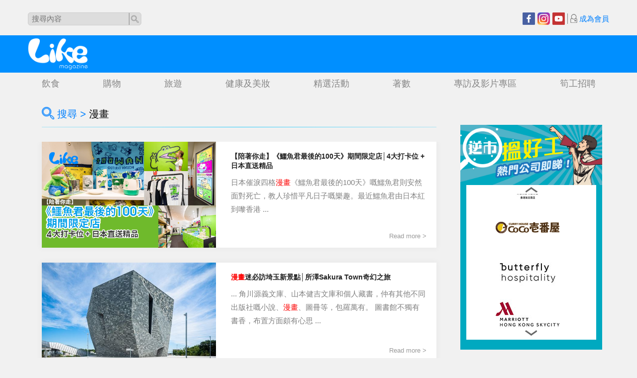

--- FILE ---
content_type: text/html; charset=utf-8
request_url: https://www.likemagazine.com.hk/resources/SearchResult.aspx?searchtext=%20%E6%BC%AB%E7%95%AB
body_size: 65416
content:



<!DOCTYPE html PUBLIC "-//W3C//DTD XHTML 1.0 Transitional//EN" "http://www.w3.org/TR/xhtml1/DTD/xhtml1-transitional.dtd">
<html xmlns:og="http://opengraphprotocol.org/schema/" xmlns:fb="http://www.facebook.com/2008/fbml"
xmlns="http://www.w3.org/1999/xhtml">
<head><title>
	搜尋結果 | likemagazine.com.hk
</title><meta id="ctl02_ctl00_meta_keywords" name="keywords" content="Like Magazine, 消閒, 香港好去處, 美食, 開倉, 著數, 拍拖, 展覽, 親子"></meta>

<meta id="ctl02_ctl00_meta_desc" name="description" content="Like Magazine提供本地周末好去處及其他消閒玩樂、旅遊飲食資訊攻略、著數優惠、健康美容、運動養生的多元生活資訊平台，讓大家生活更多一點Like!"></meta>
<meta http-equiv="Content-Type" content="text/html; charset=utf-8" />

<meta name="viewport" content="width=device-width, user-scalable=no">
<meta name="msvalidate.01" content="7338991F5F32D6DD70E42C0FE31068AF" />



<script type="text/javascript" src="/js/jquery-1.12.4.min.js"></script>
<script type="text/javascript" src="/js/jquery-migrate-1.4.1.min.js"></script>
<script type="text/javascript" src="/js/jquery.custom.js?v=1"></script>
<script type="text/javascript" src="/js/jquery.dotdotdot.min.js"></script>
<script type="text/javascript" src="/js/advRotator.js"></script>

<link href="/css/bootstrap3/css/bootstrap.min.css" rel="stylesheet" />
<script src="/css/bootstrap3/js/bootstrap.min.js"></script>



<!-- Add mousewheel plugin (this is optional) -->
<script type="text/javascript" src="/js/fancybox/jquery.mousewheel-3.0.6.pack.js"></script>
<!-- Add fancyBox -->
<link rel="stylesheet" href="/js/fancybox/jquery.fancybox.css?v=2.1.5" type="text/css" media="screen" />
<script type="text/javascript" src="/js/fancybox/jquery.fancybox.pack.js?v=2.1.5"></script>
<!-- Optionally add helpers - button, thumbnail and/or media -->
<link rel="stylesheet" href="/js/fancybox/helpers/jquery.fancybox-buttons.css?v=1.0.5" type="text/css" media="screen" />
<script type="text/javascript" src="/js/fancybox/helpers/jquery.fancybox-buttons.js?v=1.0.5"></script>
<script type="text/javascript" src="/js/fancybox/helpers/jquery.fancybox-media.js?v=1.0.6"></script>
<link rel="stylesheet" href="/js/fancybox/helpers/jquery.fancybox-thumbs.css?v=1.0.7" type="text/css" media="screen" />
<script type="text/javascript" src="/js/fancybox/helpers/jquery.fancybox-thumbs.js?v=1.0.7"></script>
<script type="text/javascript">
    // Check if is mobile
    isMobile = $.browser.device = (/android|webos|iphone|ipad|ipod|blackberry|iemobile|opera mini/i.test(navigator.userAgent.toLowerCase()));

    $(document).ready(function () {
        // disable all form default behavior such as enter
        $('form').bind("keypress", function (e) {
            if (e.keyCode == 13) {
                e.preventDefault();
                return false;
            }
        });

        // Add trim function for IE8
        if (typeof String.prototype.trim !== 'function') {
            String.prototype.trim = function () {
                return this.replace(/^\s+|\s+$/g, '');
            }
        }

        // Placeholder fix for IE
        //$('[placeholder]').focus(function () {
        //    var input = $(this);
        //    if (input.val() == input.attr('placeholder')) {
        //        input.val('');
        //        input.removeClass('placeholder');
        //    }
        //}).blur(function () {
        //    var input = $(this);
        //    if (input.val() == '' || input.val() == input.attr('placeholder')) {
        //        input.addClass('placeholder');
        //        input.val(input.attr('placeholder'));
        //    }
        //}).blur();

        //setTimeout(function () { $("#footer").css("bottom", $(".bannerBottom").height()).css("margin-top", $(".bannerBottom").height()); }, 3000);
        //})

        function GetQueryStringParams(sParam) {
            var sPageURL = window.location.search.substring(1);
            var sURLVariables = sPageURL.split('&');
            for (var i = 0; i < sURLVariables.length; i++) {
                var sParameterName = sURLVariables[i].split('=');
                if (sParameterName[0] == sParam) {
                    return sParameterName[1];
                }
            }
        }

        // Login button initialize
        $("#header .loginBtn").fancybox({
            padding: 10,
            margin: 20,
            iframe: {preload: true },
            autoSize: true,
            autoCenter: true,
            openEffect: "fade",
            closeEffect: "fade",
            closeBtn: true,
        });
    });
</script>

<!-- Stylesheet -->
<link rel="stylesheet" type="text/css" href="/css/style.css?v=1" />
<link rel="stylesheet" type="text/css" href="/css/layout.css?v=7" />
<link rel="stylesheet" type="text/css" href="/css/awesome.css" />
<link rel="stylesheet" type="text/css" href="/css/lightbox.css" />
<link rel="stylesheet" type="text/css" href="/css/grid.css?v=9" />
<link rel="stylesheet" type="text/css" href="/css/colors.css" />
<link rel="stylesheet" type="text/css" href="/css/backgrounds.css" />
<link rel="stylesheet" type="text/css" href="/css/fonts.css" />
<!-- Facebook Pixel Code -->

<script>
!function(f,b,e,v,n,t,s){if(f.fbq)return;n=f.fbq=function(){n.callMethod?
n.callMethod.apply(n,arguments):n.queue.push(arguments)};if(!f._fbq)f._fbq=n;
n.push=n;n.loaded=!0;n.version='2.0';n.queue=[];t=b.createElement(e);t.async=!0;
t.src=v;s=b.getElementsByTagName(e)[0];s.parentNode.insertBefore(t,s)}(window,
document,'script','https://connect.facebook.net/en_US/fbevents.js');

fbq('init', '1097609396922309');
fbq('track', "PageView");</script>
<noscript><img height="1" width="1" style="display:none"
src="https://www.facebook.com/tr?id=1097609396922309&ev=PageView&noscript=1"
/></noscript>
<!-- End Facebook Pixel Code -->

<!--Notification Functions after JQuery -->

    <script type="text/javascript">
        $(document).ready(function () {
            if ($('#searchtext').length > 0) {
                $('#searchtext').keypress(function (e) {
                    if (e.keyCode == '13') {
                        $('#searchbtn').click()
                    }
                });
            };
        });
    </script>

    <style type="text/css">
        .postControls a {
            background-color: transparent;
        }

            .postControls a:hover {
                background-color: #EEEEEE;
            }
    </style>
</head>
<body>
    <form name="form1" method="post" action="SearchResult.aspx?searchtext=+%u6f2b%u756b" id="form1">
<div>
<input type="hidden" name="__EVENTTARGET" id="__EVENTTARGET" value="" />
<input type="hidden" name="__EVENTARGUMENT" id="__EVENTARGUMENT" value="" />
<input type="hidden" name="__VIEWSTATE" id="__VIEWSTATE" value="/[base64]/[base64]/[base64]/t+W/[base64]/[base64]/lobXpgLLpgYvpo7Lpo5/[base64]/kuZjku6XnmbvmnIjlgZrkuLvpoYzvvIzog4zlvoznlbbnhLbmnInmlYXku5TjgILljp/[base64]/kuZjnvo7lpp3nlKLlk4EgICAgIFZU6IiHQlQyMeWuh+WumeaYjuaYn+W5q+S9oOWMluaZruaZruWmncsBLi4uIOWMheaLrOWUh+Wmnee1hOWQiOOAgeWUh+mHieWPiuecvOW9seicnOetie+8jOWFqOmDqOWNsOacieiQjOWIsOeIhkJUMjHlnJblg4/[base64]/[base64]/nqL/[base64]/[base64]/[base64]/ml5fkuIvnmoToi7HlnIvlhZLnq6XoroDnianlk4HniYxNci4gTWVuIExpdHRsZSBNaXNzICjlpYflhYjnlJ/lppnlsI/[base64]/[base64]/[base64]/pppnmuK/[base64]/oFy6DVmz0kYy9VcevHNprn" />
</div>

<script type="text/javascript">
//<![CDATA[
var theForm = document.forms['form1'];
if (!theForm) {
    theForm = document.form1;
}
function __doPostBack(eventTarget, eventArgument) {
    if (!theForm.onsubmit || (theForm.onsubmit() != false)) {
        theForm.__EVENTTARGET.value = eventTarget;
        theForm.__EVENTARGUMENT.value = eventArgument;
        theForm.submit();
    }
}
//]]>
</script>


<div>

	<input type="hidden" name="__VIEWSTATEGENERATOR" id="__VIEWSTATEGENERATOR" value="3EF9F1B5" />
	<input type="hidden" name="__EVENTVALIDATION" id="__EVENTVALIDATION" value="/wEWBQLg9I6nAgLZ/rmpAQKIw+DpAgKjrP7+DALZlpyUB1t+bnlUWbji7JtQvnuOz/CaZ59F" />
</div>
        

<style type="text/css">
    :root {
        --like-theme-color: #008FFF
    }

    /* 通用 */
#searchBar input::-webkit-input-placeholder { color:#ccccde; }
#searchBar input::-moz-placeholder { color:#ccccde; } /* firefox 19+ */
#searchBar input:-ms-input-placeholder { color:#ccccde; } /* ie */
#searchBar input:-moz-placeholder { color:#ccccde; }
</style>

<div id="fb-root"></div>
<script>(function (d, s, id) {
        var js, fjs = d.getElementsByTagName(s)[0];
        if (d.getElementById(id)) return;
        js = d.createElement(s); js.id = id;
        js.src = "//connect.facebook.net/en_US/sdk.js#xfbml=1&version=v2.3";
        fjs.parentNode.insertBefore(js, fjs);
    }(document, 'script', 'facebook-jssdk'));</script>

<!-- Script -->
<script type="text/javascript" src="/js/jquery.colorbox-min.js"></script>




<script>
    //Popup login dialog


    //    var url = '/jobseeker/MemberLogin.aspx';
    //    //if (document.cookie.indexOf('bannerClicked=true') === -1) {
    //    $.colorbox({
    //        innerWidth: calcedWidth,
    //        innerHeight: calcedHeight,
    //        open: true,
    //        opacity: 0.7,
    //        scrolling: false,
    //        iframe: true,
    //        //fixed: true,
    //        fastIframe: false,
    //        href: url,
    //        overlayClose: false
    //    });
    //}
    //$(document).bind('cbox_complete', function () {
    //    var inWidth = Math.min(560, $(window).width() * 0.85);
    //    var inHeight = Math.min(840, (840 / 560) * ($(window).width() * 0.85));

    //    $.colorbox.resize({
    //        innerWidth: inWidth,
    //        innerHeight: inHeight,
    //    });
    //});

    var initHeader = function () {
        var navigationWidth = $(".primary-navigation").width();
        //var navigationWidth = 1037;

        var accuWidth = 0;
        $(".primary-navigation > li > a").each(function (i, v) {
            $(v).outerWidth("auto");
            $(v).css("padding", "0 0")
            $(v).outerWidth($(v).outerWidth());
            accuWidth += $(v).outerWidth();
        });

        var padding = ((navigationWidth - accuWidth) / $(".primary-navigation > li > a").length) / 2;
        $(".primary-navigation > li > a").each(function (i, v) {
            $(v).outerWidth($(v).outerWidth() + padding * 2);
            $(v).css("padding", "0 " + padding + "px");
        });

        //var lastTabWidth = navigationWidth = $(".primary-navigation").width();
        //$(".primary-navigation > li:not(:last-child) > a").each(function (i, v) {
        //    lastTabWidth -= v.getBoundingClientRect().width;
        //    //console.log(v.getBoundingClientRect().width);
        //});
        //$(".primary-navigation > li:last-child > a").outerWidth(lastTabWidth);
    }

    // Login pressed
    var loginPressed = function () {
        var loginDialogWidth = 400;
        var loginDialogHeight = 200;
        var loginView = $("<div class='grayBlanket'></div>").append("<div class='displayBkg' style='position:fixed; top:" + (($(window).height() / 2) - (loginDialogHeight / 2)) + "px; left:" + (($(window).width() / 2) - (loginDialogWidth / 2)) + "px; width:" + loginDialogWidth + "px; height:" + loginDialogHeight + "px;'></div>").click(function () { $(this).remove() });
        $('body').append(loginView);
    }

    $(document).ready(function () {
        // Desktop search box enter event
        if ($('#desktopHeadSearchTxt').length > 0) {
            $('#desktopHeadSearchTxt').keypress(function (e) {
                if (e.keyCode == '13') {
                    $('#desktopHeadSearchBtn').click()
                }
            })
        };

        // Mobile search box enter event
        if ($('#mobileHeadSearchTxt').length > 0) {
            $('#mobileHeadSearchTxt').keypress(function (e) {
                if (e.keyCode == '13') {
                    $('#mobileHeadSearchBtn').click()
                }
            })
        };

        initHeader();
    });

    $(window).resize(function () {
        initHeader();
    });

    function clearSearchTxt() {
        $("#mobileHeadSearchTxt").val("");
    }

    function toogleSearch() {
        
    }
</script>


<link rel="stylesheet" type="text/css" href="/css/colorbox/6/colorbox.css" />

<!-- Google Tag Manager -->
<script>
    (function (w, d, s, l, i) {
        w[l] = w[l] || []; w[l].push({
            'gtm.start':
                new Date().getTime(), event: 'gtm.js'
        }); var f = d.getElementsByTagName(s)[0],
            j = d.createElement(s), dl = l != 'dataLayer' ? '&l=' + l : ''; j.async = true; j.src =
                'https://www.googletagmanager.com/gtm.js?id=' + i + dl; f.parentNode.insertBefore(j, f);
    })(window, document, 'script', 'dataLayer', 'GTM-N7PDBXVC');
</script>
<!-- End Google Tag Manager -->
<!-- Taboola Pixel Code -->
<script type='text/javascript'>
    window._tfa = window._tfa || [];
    window._tfa.push({ notify: 'event', name: 'page_view', id: 1794935 });
    !function (t, f, a, x) {
        if (!document.getElementById(x)) {
            t.async = 1; t.src = a; t.id = x; f.parentNode.insertBefore(t, f);
        }
    }(document.createElement('script'),
        document.getElementsByTagName('script')[0],
        'https://cdn.taboola.com/libtrc/unip/1794935/tfa.js',
        'tb_tfa_script');
</script>
<!-- End of Taboola Pixel Code -->

<header>
    <div id="likeHeader_header" class="header container">
        <!-- Google Tag Manager (noscript) -->
        <noscript><iframe src="https://www.googletagmanager.com/ns.html?id=GTM-N7PDBXVC"
        height="0" width="0" style="display:none;visibility:hidden"></iframe></noscript>
        <!-- End Google Tag Manager (noscript) -->

        <!-- Top bar -->
        <div id="top-bar">
            <!-- Menu -->
            <!-- Seach Text Box -->
            <div class="headSearchFrame desktopHeadSearchFrame searchFrame">
                <input class="headSearchTxt searchTxt" id="desktopHeadSearchTxt" type="text" placeholder=" 搜尋內容" />
                <span class="headSearchBtn searchBtn" id="desktopHeadSearchBtn" onclick="if($('#desktopHeadSearchTxt')[0].value.trim()!='') window.location = '/resources/SearchResult.aspx?searchtext=' + $('#desktopHeadSearchTxt')[0].value;" />
            </div>
            
            <a href="/jobseeker/MemberRegister.aspx" id="likeHeader_registerBtn" class="registerBtn" target="_blank"><span class="registerTxt"><span style="display: inline-block; width: 14px; height: 18px; vertical-align: text-bottom; background: url(/images/webDesign/Icons.png) 0px 0px no-repeat;"></span>&nbsp;成為會員</span></a>
            
            

            <ul class="social-icons">
                <!-- separate line -->
                <!-- Social icons -->
                
                
                <li><a href="https://www.facebook.com/likemagazinehk" target="_blank"><span style="width: 25px; height: 25px; background: url(/images/webDesign/socialMedia.png) 0px 0px no-repeat; display: inline-block;"></span></a></li>
                
                <li><a href="https://instagram.com/likemagazinehk" target="_blank"><span style="width: 25px; height: 25px; background: url(/images/webDesign/Instagram_AppIcon.png) no-repeat; display: inline-block; background-size: 25px 25px;"></span></a></li>
                <li><a href="https://www.youtube.com/channel/UChKlVr2G4lGWlVAfssPaqUA" target="_blank"><span style="width: 25px; height: 25px; background: url(/images/webDesign/socialMedia.png) -50px 0px no-repeat; display: inline-block;"></span></a></li>
            </ul>
        </div>

        <!-- Logo -->
        <div id="likeHeader_logo" class="like-logo" style="background-color:#008FFF;">
            <div id="logo-container">
                <a class="menu-toggle"><span class="glyphicon glyphicon-menu-hamburger" aria-hidden="true"></span></a>
                <div id="logo-center">
                    <a id="LikeHeaderLogoAnchor" href="/Default.aspx">
                        <img src="/images/webDesign/Like_logo_header.png" alt="Like magazine 消閒優惠生活平台" />
                    </a>
                </div>
                <a id="menu-search"><span class="glyphicon glyphicon-search" aria-hidden="true"></span></a>
            </div>
        </div>
        <!-- Navigation -->
        <div class="menu-wrap">
            <a style="display: none; padding: 0 32.312px; float: left; height: 75px; background-color: #008EFF" href="/Default.aspx">
                <img style="position: relative; top: 10px; border-top: 0px solid;" src="/images/webDesign/Like_logo_header.png" alt="Like magazine 消閒優惠生活平台"></a>
            <a class="click-to-open-menu" style="display: none !important;"><i class="icon-reorder"></i></a>
            <ul class="primary-navigation">
                <li id="likeHeader_foodTab"><a class="navTab x" href="/resources/ArticleList.aspx?categoryId=482">飲食</a></li>
                <li id="likeHeader_shoppingTab"><a class="navTab shopping" href="/resources/ArticleList.aspx?categoryId=464">購物</a></li>
                <li id="likeHeader_travelTab"><a class="navTab travel" href="/resources/ArticleList.aspx?categoryId=462">旅遊</a></li>
                <li id="likeHeader_healthTab"><a class="navTab health" href="/resources/ArticleList.aspx?categoryId=463">健康及美妝</a></li>
                <li id="likeHeader_featureTab"><a class="navTab x" href="/resources/ArticleList.aspx?categoryId=483">精選活動</a></li>
                <li id="likeHeader_jetsoTab"><a class="navTab special" href="/resources/ArticleList.aspx?categoryId=485">著數</a></li>
                
                <li id="likeHeader_interviewVideoTab"><a class="navTab x" href="/resources/ArticleList.aspx?categoryId=484">專訪及影片專區</a></li>
                <li id="likeHeader_hotJobTab"><a class="navTab hotJob" href="https://www.recruit.com.hk" target="_blank">筍工招聘</a></li>
            </ul>
        </div>

        
        <div id="searchBar" style="text-align: center; background-color: white; padding: 20px 0;">
            <div class="headSearchFrame mobileHeadSearchFrame searchFrame">
                <input class="headSearchTxt searchTxt" id="mobileHeadSearchTxt" type="text" placeholder=" 搜尋內容" />
                <a style="cursor: pointer; color: #666666" href="javascript:;" onclick="clearSearchTxt()"><svg xmlns="http://www.w3.org/2000/svg" width="20" height="20" fill="currentColor" class="bi bi-x-lg" viewBox="0 0 16 16" style="width: 20px; height: 20px;">
  <path d="M1.293 1.293a1 1 0 0 1 1.414 0L8 6.586l5.293-5.293a1 1 0 1 1 1.414 1.414L9.414 8l5.293 5.293a1 1 0 0 1-1.414 1.414L8 9.414l-5.293 5.293a1 1 0 0 1-1.414-1.414L6.586 8 1.293 2.707a1 1 0 0 1 0-1.414z"/>
</svg></a>
                
            </div>

            <button id="search-btn" type="button" class="btn btn-default" onclick="if($('#mobileHeadSearchTxt')[0].value.trim()!='') window.location = '/resources/SearchResult.aspx?searchtext=' + $('#mobileHeadSearchTxt')[0].value;"><b>搜 尋</b></button>
        </div>
    </div>
</header>


        <!-- Main Content -->
        <div class="container" id="contentContainer">
            <div id="content" class="searchResultContent">
                <div id="likeTitle" style="background-color: transparent;">
                    <img src="/images/webDesign/search.png" style="width: 25px; height: 25px;" />&nbsp;搜尋 >&nbsp;<span style="display: inline-block; color: black; vertical-align: bottom; text-overflow: ellipsis; white-space: nowrap; overflow: hidden;"> 漫畫</span>
                    <hr class="likeHr" />
                </div>
                <div id="likeContent" style="overflow: hidden; background-color: transparent;">
                    <div class="searchResultFrame">
                        
                        
                                
                                <div class="article-standard">
                                    <div class="post-image">
                                        <a href="/Resources/ArticleDetail.aspx?articleId=42065">
                                            <img src="https://www.likemagazine.com.hk/upload/article/article_photo/42065-1.png" alt="Post"></a>
                                    </div>
                                    <div class="entry-content">
                                        <h2 class="entry-title"><a href="/Resources/ArticleDetail.aspx?articleId=42065">【陪著你走】《鱷魚君最後的100天》期間限定店│4大打卡位 +  日本直送精品</a></h2>
                                        <p>日本催淚四格<font color='#FD0000'>漫畫</font>《鱷魚君最後的100天》嘅鱷魚君則安然面對死亡，教人珍惜平凡日子嘅樂趣。最近鱷魚君由日本紅到嚟香港 ...</p>
                                        <div class="articlePreviewBottomFrame" style="text-align: right;">
                                            <span class="issueDate"></span>&nbsp;&nbsp;&nbsp;<a href="/Resources/ArticleDetail.aspx?articleId=42065" class="read-more">Read more ></a>
                                        </div>
                                    </div>
                                </div>

                                
                                
                            
                                <div class="article-standard">
                                    <div class="post-image">
                                        <a href="/Resources/ArticleDetail.aspx?articleId=41255">
                                            <img src="https://www.likemagazine.com.hk/upload/article/article_photo/41255-1.jpg" alt="Post"></a>
                                    </div>
                                    <div class="entry-content">
                                        <h2 class="entry-title"><a href="/Resources/ArticleDetail.aspx?articleId=41255"><font color='#FD0000'>漫畫</font>迷必訪埼玉新景點│所澤Sakura Town奇幻之旅</a></h2>
                                        <p>... 角川源義文庫、山本健吉文庫和個人藏書，仲有其他不同出版社嘅小說、<font color='#FD0000'>漫畫</font>、圖冊等，包羅萬有。 圖書館不獨有書香，布置方面頗有心思 ...</p>
                                        <div class="articlePreviewBottomFrame" style="text-align: right;">
                                            <span class="issueDate"></span>&nbsp;&nbsp;&nbsp;<a href="/Resources/ArticleDetail.aspx?articleId=41255" class="read-more">Read more ></a>
                                        </div>
                                    </div>
                                </div>

                                
                                
                            
                                <div class="article-standard">
                                    <div class="post-image">
                                        <a href="/Resources/ArticleDetail.aspx?articleId=40323">
                                            <img src="https://www.likemagazine.com.hk/upload/article/article_photo/40323-1.jpg" alt="Post"></a>
                                    </div>
                                    <div class="entry-content">
                                        <h2 class="entry-title"><a href="/Resources/ArticleDetail.aspx?articleId=40323">疫情下即食麵銷量激增｜即食麵含防腐劑多食唔健康？</a></h2>
                                        <p>... 唔止多食無益，更會變木乃伊，究竟係真唔係呢？ 麵條經加工保質防腐本土<font color='#FD0000'>漫畫</font>《老夫子》其中一個經典故事係老夫子日日食即食麵，但因為即食麵含防腐劑，因此老夫子死後屍身不腐 ...</p>
                                        <div class="articlePreviewBottomFrame" style="text-align: right;">
                                            <span class="issueDate"></span>&nbsp;&nbsp;&nbsp;<a href="/Resources/ArticleDetail.aspx?articleId=40323" class="read-more">Read more ></a>
                                        </div>
                                    </div>
                                </div>

                                
                                    <div class="banner"><table id='cms_lkm_t' width='100%'><tr><td><a href='#' id='adv_lkm_t_5' target='_blank'></a></td></tr></table>
<script type="text/javascript" language="javascript">var adv_lkm_t_5 = new AdvRotator('adv_lkm_t_5', 3);
adv_lkm_t_5.setImagePrefix('https://www.likemagazine.com.hk/images/cms/lkm/');
adv_lkm_t_5.setClickCountParam('LKM', 'T', 5);
adv_lkm_t_5.add('T_5_637577225451418221.jpg', '/jobseeker/rlinkz.aspx?page=LKM&section=T&item=5&url=https%3a%2f%2fwww.likemagazine.com.hk%2fjobseeker%2fMemberRegister.aspx', '', true );
adv_lkm_t_5.add('T_5_637577225451886222.jpg', '/jobseeker/rlinkz.aspx?page=LKM&section=T&item=5&url=https%3a%2f%2fwww.likemagazine.com.hk%2fjobseeker%2fMemberRegister.aspx', '', true );
adv_lkm_t_5.start();

</script></div>
                                
                                
                            
                                <div class="article-standard">
                                    <div class="post-image">
                                        <a href="/Resources/ArticleDetail.aspx?articleId=39282">
                                            <img src="https://www.likemagazine.com.hk/upload/article/article_photo/39282-1.jpg" alt="Post"></a>
                                    </div>
                                    <div class="entry-content">
                                        <h2 class="entry-title"><a href="/Resources/ArticleDetail.aspx?articleId=39282">Dustykid小塵進運飲食界       上環開茶店鮮製茶食療癒心靈</a></h2>
                                        <p>本地<font color='#FD0000'>漫畫</font>創作「Dustykid小塵」一直以文字和圖畫扮演陪伴的角色，在網絡上為讀者治癒安慰心靈 ...</p>
                                        <div class="articlePreviewBottomFrame" style="text-align: right;">
                                            <span class="issueDate"></span>&nbsp;&nbsp;&nbsp;<a href="/Resources/ArticleDetail.aspx?articleId=39282" class="read-more">Read more ></a>
                                        </div>
                                    </div>
                                </div>

                                
                                
                            
                                <div class="article-standard">
                                    <div class="post-image">
                                        <a href="/Resources/ArticleDetail.aspx?articleId=39261">
                                            <img src="https://www.likemagazine.com.hk/upload/article/article_photo/39261-1.jpg" alt="Post"></a>
                                    </div>
                                    <div class="entry-content">
                                        <h2 class="entry-title"><a href="/Resources/ArticleDetail.aspx?articleId=39261">Snoopy聯乘hellolulu出靚袋      慶祝人類登月50年         </a></h2>
                                        <p>... 聯乘以登月做主題，背後當然有故仔。原來《花生<font color='#FD0000'>漫畫</font>》自1950年起連載，1969年美國太空人成功登月，《花生<font color='#FD0000'>漫畫</font> ...</p>
                                        <div class="articlePreviewBottomFrame" style="text-align: right;">
                                            <span class="issueDate"></span>&nbsp;&nbsp;&nbsp;<a href="/Resources/ArticleDetail.aspx?articleId=39261" class="read-more">Read more ></a>
                                        </div>
                                    </div>
                                </div>

                                
                                
                            
                                <div class="article-standard">
                                    <div class="post-image">
                                        <a href="/Resources/ArticleDetail.aspx?articleId=39228">
                                            <img src="https://www.likemagazine.com.hk/upload/article/article_photo/39228-1.jpg" alt="Post"></a>
                                    </div>
                                    <div class="entry-content">
                                        <h2 class="entry-title"><a href="/Resources/ArticleDetail.aspx?articleId=39228">兩大韓國潮牌聯乘美妝產品     VT與BT21宇宙明星幫你化普普妝</a></h2>
                                        <p>... 包括唇妝組合、唇釉及眼影蜜等，全部印有萌到爆BT21圖像，加上<font color='#FD0000'>漫畫</font>風的包裝，粉絲大可顏色mix &amp; match創出極富個人風格的 ...</p>
                                        <div class="articlePreviewBottomFrame" style="text-align: right;">
                                            <span class="issueDate"></span>&nbsp;&nbsp;&nbsp;<a href="/Resources/ArticleDetail.aspx?articleId=39228" class="read-more">Read more ></a>
                                        </div>
                                    </div>
                                </div>

                                
                                
                                    <div class="banner"><table id='cms_lkm_u' width='100%'><tr><td><a href='#' id='adv_lkm_u_5' target='_blank'></a></td></tr></table>
<script type="text/javascript" language="javascript">var adv_lkm_u_5 = new AdvRotator('adv_lkm_u_5', 3);
adv_lkm_u_5.setImagePrefix('https://www.likemagazine.com.hk/images/cms/lkm/');
adv_lkm_u_5.setClickCountParam('LKM', 'U', 5);
adv_lkm_u_5.add('U_5_637577225739394727.jpg', '/jobseeker/rlinkz.aspx?page=LKM&section=U&item=5&url=https%3a%2f%2fwww.likemagazine.com.hk%2fjobseeker%2fMemberRegister.aspx', '', true );
adv_lkm_u_5.add('U_5_637577225739706727.jpg', '/jobseeker/rlinkz.aspx?page=LKM&section=U&item=5&url=https%3a%2f%2fwww.likemagazine.com.hk%2fjobseeker%2fMemberRegister.aspx', '', true );
adv_lkm_u_5.start();

</script></div>
                                
                            
                                <div class="article-standard">
                                    <div class="post-image">
                                        <a href="/Resources/ArticleDetail.aspx?articleId=39227">
                                            <img src="https://www.likemagazine.com.hk/upload/article/article_photo/39227-1.jpg" alt="Post"></a>
                                    </div>
                                    <div class="entry-content">
                                        <h2 class="entry-title"><a href="/Resources/ArticleDetail.aspx?articleId=39227">UNIQLO賀美女少戰士誕生25年    聯乘Tee喚起童年回憶</a></h2>
                                        <p>... 就係鍾意個print囉！今個系列的設計來自《美少女戰士》作者及<font color='#FD0000'>漫畫</font>家武內直子為電子書所創作的原稿繪畫。當中人物包括月野兔 (Sailor Moon) 和她的夥伴露娜 ...</p>
                                        <div class="articlePreviewBottomFrame" style="text-align: right;">
                                            <span class="issueDate"></span>&nbsp;&nbsp;&nbsp;<a href="/Resources/ArticleDetail.aspx?articleId=39227" class="read-more">Read more ></a>
                                        </div>
                                    </div>
                                </div>

                                
                                
                            
                                <div class="article-standard">
                                    <div class="post-image">
                                        <a href="/Resources/ArticleDetail.aspx?articleId=39270">
                                            <img src="https://www.likemagazine.com.hk/upload/article/article_photo/39270-3.jpg" alt="Post"></a>
                                    </div>
                                    <div class="entry-content">
                                        <h2 class="entry-title"><a href="/Resources/ArticleDetail.aspx?articleId=39270">不再失眠！教你1分鐘愛麗絲式睡眠法 即時入睡</a></h2>
                                        <p>... 基本上不少人都會受到失眠困擾，有的人仲要吃藥才能入睡，不過成日吃藥大家都知非常傷身體。最近有位日本<font color='#FD0000'>漫畫</font>家喺Twitter上表示，自從10年前發明了一種睡眠法，之後就沒再失眠過了，並將這種類似冥想的方法取名為 ...</p>
                                        <div class="articlePreviewBottomFrame" style="text-align: right;">
                                            <span class="issueDate"></span>&nbsp;&nbsp;&nbsp;<a href="/Resources/ArticleDetail.aspx?articleId=39270" class="read-more">Read more ></a>
                                        </div>
                                    </div>
                                </div>

                                
                                
                            
                                <div class="article-standard">
                                    <div class="post-image">
                                        <a href="/Resources/ArticleDetail.aspx?articleId=39069">
                                            <img src="https://www.likemagazine.com.hk/upload/article/article_photo/39069-1.jpg" alt="Post"></a>
                                    </div>
                                    <div class="entry-content">
                                        <h2 class="entry-title"><a href="/Resources/ArticleDetail.aspx?articleId=39069">書展運動展同期舉行    入場前必知5重點</a></h2>
                                        <p>... Dustykid出版社：亮光文化定價：待定內容簡介：已出版超過20本心靈書藉的本地<font color='#FD0000'>漫畫</font>品牌 Dustykid，最近就首次與Sanrio旗下的英國兒童讀物品牌Mr. Men Little Miss (奇先生妙小姐 ...</p>
                                        <div class="articlePreviewBottomFrame" style="text-align: right;">
                                            <span class="issueDate"></span>&nbsp;&nbsp;&nbsp;<a href="/Resources/ArticleDetail.aspx?articleId=39069" class="read-more">Read more ></a>
                                        </div>
                                    </div>
                                </div>

                                
                                
                            
                                <div class="article-standard">
                                    <div class="post-image">
                                        <a href="/Resources/ArticleDetail.aspx?articleId=39006">
                                            <img src="https://www.likemagazine.com.hk/upload/article/article_photo/39006-4.png" alt="Post"></a>
                                    </div>
                                    <div class="entry-content">
                                        <h2 class="entry-title"><a href="/Resources/ArticleDetail.aspx?articleId=39006">日本推出「寄存爸爸」服務！放低爸爸shopping冇難度</a></h2>
                                        <p>... 因此推出了每小時500日圓便可讓爸爸在指定範圍休息、按摩、上網、看<font color='#FD0000'>漫畫</font>的「寄存」服務，讓媽媽和女兒就可以安心 ...</p>
                                        <div class="articlePreviewBottomFrame" style="text-align: right;">
                                            <span class="issueDate"></span>&nbsp;&nbsp;&nbsp;<a href="/Resources/ArticleDetail.aspx?articleId=39006" class="read-more">Read more ></a>
                                        </div>
                                    </div>
                                </div>

                                
                                
                            
                            
                    </div>
                </div>
                <div id="pagerSidebarBottom" class="pager-bottom">
                    <span id="pagerBottom"><a disabled="disabled" class="PageNumber">PREV</a>&nbsp;<span class="PageNumber CurrentPage">1</span>&nbsp;<a class="PageNumber" href="javascript:__doPostBack('pagerBottom$ctl01$ctl01','')">2</a>&nbsp;<a class="PageNumber" href="javascript:__doPostBack('pagerBottom$ctl01$ctl02','')">3</a>&nbsp;<a class="PageNumber" href="javascript:__doPostBack('pagerBottom$ctl01$ctl03','')">4</a>&nbsp;<a class="PageNumber" href="javascript:__doPostBack('pagerBottom$ctl02$ctl00','')">NEXT</a>&nbsp;</span>
                </div>
            </div>
            

<div id="fb-root"></div>
<script>(function (d, s, id) {
        var js, fjs = d.getElementsByTagName(s)[0];
        if (d.getElementById(id)) return;
        js = d.createElement(s); js.id = id;
        js.src = "//connect.facebook.net/zh_HK/sdk.js#xfbml=1&version=v2.3";
        fjs.parentNode.insertBefore(js, fjs);
    }(document, 'script', 'facebook-jssdk'));</script>

<script src="/js/jquery.tinycarousel.js" type="text/javascript"></script>
<script type="text/javascript">
    $(document).ready(function () {
        $('#hotTopicSlider').tinycarousel({
            //    start: 0      // The starting slide
            //, axis: "y"    // vertical or horizontal scroller? ( x || y ).
            // , buttons: true   // show left and right navigation buttons.
            // , bullets: false  // is there a page number navigation present?
            // , interval: true  // move to another block on intervals.
            // , intervalTime: 2000   // interval time in milliseconds.
            // , animation: true   // false is instant, true is animate.
            // , animationTime: 1000   // how fast must the animation move in ms?
            // , infinite: true   // infinite carousel.
            start: 0,
            axis: 'y',
            intervalTime: 3000
        });
    });
</script>


<div id="sidebar">
    <!-- Youtube Region -->
    
    <!-- Ebook -->
    
    <!-- LKM Section A banner -->
    
    <!-- LMA Section A banner -->
    
    <!-- Section R banner -->
    
    <!-- Hot Topics -->
    <img id="hotJobImg" src="/images/webDesign/hotJob.jpg" style="margin-top:50px;" />
    <div id="likeSidebar_hotTopics" class="widget hotTopics"><div id='hotTopicSlider'><a class='buttons prev'  href='#'></a>   <div class='viewport'><ul class='widget-popular-posts overview'><li style='padding:10px; background-color:unset; '><a href='https://www.recruit.com.hk//jobseeker/rlinkz.aspx?page=MPG&section=E4&item=8871&url=%2fcompany-code-name-q%2fthe-st-regis-hong-kong%2f%3f1%3d1%26searchPath%3dE%26keyword%3dThe%2520St.%2520Regis%2520Hong%2520Kong%26empID%3d2848584&utm_source=like&utm_medium=jobbox&utm_campaign=hotelncatering' target='_blank' style='display: flex; justify-content: center;'><img src='https://www.recruit.com.hk/images/cms/MPG/E4_8871_638765926853723088.jpg' style='width:unset;height:unset; ' title='The St. Regis Hong Kong' alt='The St. Regis Hong Kong'></a></li><li style='padding:10px; background-color:unset; '><a href='https://www.recruit.com.hk//jobseeker/rlinkz.aspx?page=MPG&section=E4&item=7046&url=%2fcompany-code-name-q%2fco-co-curry-house-%e5%a3%b1%e7%95%aa%e5%b1%8b%2f%3f1%3d1%26searchPath%3dE%26keyword%3dCo%2520Co%2520Curry%2520House%26empID%3d2242155&utm_source=like&utm_medium=jobbox&utm_campaign=hotelncatering' target='_blank' style='display: flex; justify-content: center;'><img src='https://www.recruit.com.hk/images/cms/MPG/E4_7046_636963693226723554.gif' style='width:unset;height:unset; ' title='Co Co Curry House 壱番屋' alt='Co Co Curry House 壱番屋'></a></li><li style='padding:10px; background-color:unset; '><a href='https://www.recruit.com.hk//jobseeker/rlinkz.aspx?page=MPG&section=E4&item=8892&url=%2fcompany-code-name-q%2fbutterfly-hospitality-hk-limited%2f%3f1%3d1%26searchPath%3dE%26keyword%3dButterfly%2520Hospitality%2520(HK)%2520Limited%26empID%3d2238687&utm_source=like&utm_medium=jobbox&utm_campaign=hotelncatering' target='_blank' style='display: flex; justify-content: center;'><img src='https://www.recruit.com.hk/images/cms/MPG/E4_8892_638850624089242724.jpg' style='width:unset;height:unset; ' title='Butterfly Hospitality (HK) Limited' alt='Butterfly Hospitality (HK) Limited'></a></li><li style='padding:10px; background-color:unset; '><a href='https://www.recruit.com.hk//jobseeker/rlinkz.aspx?page=MPG&section=E4&item=8870&url=%2fcompany-code-name-q%2fhong-kong-skycity-marriott-hotel%2f%3f1%3d1%26searchPath%3dE%26keyword%3dHong%2520Kong%2520SkyCity%2520Marriott%2520Hotel%26empID%3d2234127&utm_source=like&utm_medium=jobbox&utm_campaign=hotelncatering' target='_blank' style='display: flex; justify-content: center;'><img src='https://www.recruit.com.hk/images/cms/MPG/E4_8870_638765922697715562.jpg' style='width:unset;height:unset; ' title='Hong Kong SkyCity Marriott Hotel' alt='Hong Kong SkyCity Marriott Hotel'></a></li><li style='padding:10px; background-color:unset; '><a href='https://www.recruit.com.hk//jobseeker/rlinkz.aspx?page=MPG&section=E4&item=7388&url=%2fcompany-code-name-q%2fdorsett-mongkok-hong-kong%2f%3f1%3d1%26searchPath%3dE%26keyword%3dDorsett%2520Mongkok%2c%2520Hong%2520Kong%26empID%3d2801166&utm_source=like&utm_medium=jobbox&utm_campaign=hotelncatering' target='_blank' style='display: flex; justify-content: center;'><img src='https://www.recruit.com.hk/images/cms/MPG/E4_7388_638128522390046372.jpg' style='width:unset;height:unset; ' title='Dorsett Mongkok, Hong Kong' alt='Dorsett Mongkok, Hong Kong'></a></li><li style='padding:10px; background-color:unset; '><a href='https://www.recruit.com.hk//jobseeker/rlinkz.aspx?page=MPG&section=E4&item=5214&url=%2fcompany-code-name-q%2f%e4%bd%b3%e7%be%8e%e8%88%aa%e7%a9%ba%e8%86%b3%e9%a3%9f%e9%a6%99%e6%b8%af%e6%9c%89%e9%99%90%e5%85%ac%e5%8f%b8%2f%3f1%3d1%26searchPath%3dK%26keyword%3d%25E4%25BD%25B3%25E7%25BE%258E%25E8%2588%25AA%25E7%25A9%25BA%25E8%2586%25B3%25E9%25A3%259F%25E9%25A6%2599%25E6%25B8%25AF%25E6%259C%2589%25E9%2599%2590%25E5%2585%25AC%25E5%258F%25B8%26empID%3d2230416&utm_source=like&utm_medium=jobbox&utm_campaign=hotelncatering' target='_blank' style='display: flex; justify-content: center;'><img src='https://www.recruit.com.hk/images/cms/MPG/E4_5214_638765914376994871.jpg' style='width:unset;height:unset; ' title='佳美航空膳食香港有限公司' alt='佳美航空膳食香港有限公司'></a></li><li style='padding:10px; background-color:unset; '><a href='https://www.recruit.com.hk//jobseeker/rlinkz.aspx?page=MPG&section=E4&item=7755&url=%2fcompany-code-name-q%2fmhk-restaurants-limited%2f%3f1%3d1%26searchPath%3dE%26keyword%3dMHK%2520Restaurants%2520Limited%26empID%3d2206155&utm_source=like&utm_medium=jobbox&utm_campaign=hotelncatering' target='_blank' style='display: flex; justify-content: center;'><img src='https://www.recruit.com.hk/images/cms/MPG/E4_7755_638369430295152193.jpg' style='width:unset;height:unset; ' title='MHK Restaurants Limited' alt='MHK Restaurants Limited'></a></li><li style='padding:10px; background-color:unset; '><a href='https://www.recruit.com.hk//jobseeker/rlinkz.aspx?page=MPG&section=E4&item=7379&url=%2fcompany-code-name-q%2f%e5%a3%bd%e5%8f%b8%e9%83%8e-sushiro%2f%3f1%3d1%26searchPath%3dK%26keyword%3dSUSHIRO%26empID%3d2849861&utm_source=like&utm_medium=jobbox&utm_campaign=hotelncatering' target='_blank' style='display: flex; justify-content: center;'><img src='https://www.recruit.com.hk/images/cms/MPG/E4_7379_637964194434848735.jpg' style='width:unset;height:unset; ' title='壽司郎 SUSHIRO' alt='壽司郎 SUSHIRO'></a></li><li style='padding:10px; background-color:unset; '><a href='https://www.recruit.com.hk//jobseeker/rlinkz.aspx?page=MPG&section=E4&item=7802&url=%2fcompany-code-name-q%2fchief-link-limited%2f%3f1%3d1%26searchPath%3dE%26keyword%3dChief%2520Link%2520Limited%26empID%3d2219306&utm_source=like&utm_medium=jobbox&utm_campaign=hotelncatering' target='_blank' style='display: flex; justify-content: center;'><img src='https://www.recruit.com.hk/images/cms/MPG/E4_7802_637346367717009122.jpg' style='width:unset;height:unset; ' title='Chief Link Limited' alt='Chief Link Limited'></a></li><li style='padding:10px; background-color:unset; '><a href='https://www.recruit.com.hk//jobseeker/rlinkz.aspx?page=MPG&section=E4&item=8869&url=%2fcompany-code-name-q%2fjw-marriott-hotel-hong-kong%2f%3f1%3d1%26searchPath%3dE%26keyword%3dJW%2520Marriott%2520Hotel%2520Hong%2520Kong%26empID%3d2213989&utm_source=like&utm_medium=jobbox&utm_campaign=hotelncatering' target='_blank' style='display: flex; justify-content: center;'><img src='https://www.recruit.com.hk/images/cms/MPG/E4_8869_638765921771449635.jpg' style='width:unset;height:unset; ' title='JW Marriott Hotel Hong Kong' alt='JW Marriott Hotel Hong Kong'></a></li></ul></div>  <a class='buttons next' style='margin-bottom:5px;' href='#'></a></div></div>
    <!-- LMA Section B banner -->
    
    <!-- LKM Section V banner -->
    
    <!-- Facebook -->
    
</div>

        </div>
        

<footer>
    <div style="font-size: 14px;" id="footer">
        <div style="background-color: #71A7F7; opacity: 0.65;">
            <div style="/*background-color: #000000; */ max-width: 1200px; margin: 0 auto; padding: 10px 0;">
                <div id="misc-info">
                    <div style="color: white;" class="widget col1">
                        <div style="float: left;"><span><a style="position: relative;" href="/Corporate/AboutUs.aspx">關於</a></span><a style="position: relative; top: -5px; left: 30px;" href="/Corporate/AboutUs.aspx"><img src="/images/webDesign/Like_logo_footer_v3.png" alt="Like magazine 消閒優惠生活平台" style="top: -20px; left: 10px; width: 160px;" /></a></div>
                    </div>
                    <div class="widget col2">
                        
                        
                        <a href="/jobseeker/MemberRegister.aspx" target="_blank"><span class="icon" style="background: url(/images/webDesign/Footer_Icons.png) -15px 0px no-repeat;"></span>新會員登記</a>
                    </div>
                    <div class="widget col3">
                        <a href="/Corporate/Advertisement.aspx"><span class="icon" style="background: url(/images/webDesign/Footer_Icons.png) -75px 0px no-repeat;"></span>刊登廣告詳情</a>
                        
                        <a href="/Corporate/PressRelease.aspx"><span class="icon" style="width: 17px; background: url(/images/webDesign/Footer_Icons2.png) -57px 0px no-repeat;"></span>過往活動合作</a>
                    </div>
                    <div style="border: 1px solid; display: inline-block;" class="widget col4"></div>
                    <div class="widget col5">
                        <span class="advEnquiry">廣告聯絡</span>
                        <span class='advEnquiry'><span class='icon' style='width: 17px; background: url(/images/webDesign/Footer_Icons.png) -90px 0px no-repeat;'></span>2273-6000</span>

                        <a href="mailto:info@likemagazine.com.hk"><span class="icon" style="width: 18px; background: url(/images/webDesign/Footer_Icons.png) -108px 0px no-repeat;"></span>info@likemagazine.com.hk</a>
                    </div>                    
                    
                </div>
            </div>
        </div>
        <!-- Copyright -->
        <div id="copyright">
            <div class="container">
                <!-- Copyright block -->
                <div class="copyright-block" style="margin: auto 10px;">
                    <p>
                        Copyright &copy;
                    <span id="likeFooter_copyrightDateLab">2026</span>
                        Recruit & Company Limited.
                    </p>
                    <p>All Rights Reserved.</p>
                    <a href="/Corporate/PrivacyPolicy.aspx">
                        <p id="privacyPolicy">私隱政策</p>
                    </a>
                    <span style="float: right;">&nbsp;&nbsp;</span>
                    <a href="/Corporate/UsagePolicy.aspx">
                        <p id="usagePolicy">網站使用條款</p>
                    </a>
                </div>
            </div>
        </div>
    </div>
</footer>
<!-- Banner B (Bottom Banner) -->

<script type="text/javascript">
    var _gaq = _gaq || [];
    _gaq.push(['_setAccount', 'UA-229672-15']);
    _gaq.push(['_trackPageview']);

    (function () {
        var ga = document.createElement('script'); ga.type = 'text/javascript'; ga.async = true;
        ga.src = ('https:' == document.location.protocol ? 'https://ssl' : 'http://www') + '.google-analytics.com/ga.js';
        var s = document.getElementsByTagName('script')[0]; s.parentNode.insertBefore(ga, s);
    })();
</script>

    </form>
</body>
</html>


--- FILE ---
content_type: text/css
request_url: https://www.likemagazine.com.hk/css/style.css?v=1
body_size: 19782
content:
/* ==========================================================================
   RESET http://meyerweb.com/eric/tools/css/reset/
   ========================================================================== */
html, body, div, span, applet, object, iframe, h1, h2, h3, h4, h5, h6, p, blockquote, pre, a, abbr, acronym, address, big, cite, code, del, dfn, em, img, ins, kbd, q, s, samp, small, strike, strong, sub, sup, tt, var, b, u, i, center, dl, dt, dd, ol, ul, li, fieldset, form, label, legend, table, caption, tbody, tfoot, thead, tr, th, td, article, aside, canvas, details, embed, figure, figcaption, footer, header, hgroup, menu, nav, output, ruby, section, summary, time, mark, audio, video {
    margin: 0;
    padding: 0;
    border: 0;
    font-size: 15px;
    font-family: 'FontAwesome';
    line-height: 21px;
    font: inherit;
    vertical-align: baseline;
}

article, aside, details, figcaption, figure, footer, header, hgroup, menu, nav, section {
    display: block;
}

body {
    line-height: 1;
}

ol, ul {
    list-style: none;
}

blockquote, q {
    quotes: none;
}

blockquote:before, blockquote:after, q:before, q:after {
    content: '';
    content: none;
}

table {
    border: 0;
    border-collapse: collapse;
    border-spacing: 0;
}
/* ==========================================================================
   HTML ELEMENTS
   ========================================================================== */
.themeColor {
    color: #0080FF;
}

.themeBkgColor {
    background-color: #0080FF;
}

body {
    color: #444;
}

.primary-navigation, .primary-navigation * {
    -webkit-transition: none;
    -moz-transition: none;
    -ms-transition: none;
    -o-transition: none;
    transition: none;
}

* {
    -webkit-box-sizing: border-box;
    -moz-box-sizing: border-box;
    -ms-box-sizing: border-box;
    box-sizing: border-box;
}

a {
    color: #222;
    outline: 0;
    text-decoration: none;
    -webkit-transition: all 0.2s ease-in;
    -moz-transition: all 0.2s ease-in;
    -ms-transition: all 0.2s ease-in;
    -o-transition: all 0.2s ease-in;
    transition: all 0.2s ease-in;
}

a:hover {
    text-decoration: underline;
}

a:visited, a:hover, a:active {
    outline: none;
    /*text-decoration: none;*/
}

a:visited {
    color: #551A8B;
}

a img {
    border: 0;
}

hr {
    clear: both;
    border-bottom: 0;
    border-top: 1px dotted #ccc;
    border-right: 0;
    border-left: 0;
    margin: 15px 0;
    min-height: 0px;
    height: 1px;
}

hr.likeHr {
    border: 0;
    height: 1px;
    background: #333;
    background-image: linear-gradient(to right, #A9E2F3, #2ECCFA, #A9E2F3);
}

.spacer {
    clear: both;
    height: 30px;
    display: block;
}

.highlight {
    background-color: #333;
    color: #FFF;
    padding: 2px 5px;
}

.displayBkg {
    background-color: #FFF;
    padding: 20px;
}

hr.alt1 {
    border-style: solid;
}

hr.alt2 {
    border-style: dashed;
}

.center {
    text-align: center;
}

.left {
    text-align: left;
}

.right {
    text-align: right;
}

.clear {
    clear: both;
    display: block;
    overflow: hidden;
    visibility: hidden;
    width: 0;
    height: 0;
}

.clearfix:after, .container:after {
    clear: both;
    content: ' ';
    display: block;
    font-size: 0;
    line-height: 0;
    visibility: hidden;
    width: 0;
    height: 0;
}

* html .clearfix, *:first-child + html .clearfix {
    zoom: 1;
}

.placeholder {
    color: gray;
}

.likeButton {
    background-color: orange;
    color: white;
    padding: 4px 10px;
    border-radius: 4px;
    border: 0;
    font-size: 15px;
}
/* ==========================================================================
   TYPOGRAPHY
   ========================================================================== */
h1, h2, h3, h4, h5, h6 {
    color: #222222;
    font-weight: 400;
    line-height: 140%;
}

h1 {
    font-size: 3.5em;
    margin: 10px 0 10px 0;
}

h2 {
    font-size: 3em;
    margin: 10px 0 10px 0;
}

h3 {
    font-size: 2.5em;
    margin: 10px 0 10px 0;
    line-height: 130%;
}

h4 {
    font-size: 2em;
    margin: 10px 0 10px 0;
}

h5 {
    font-size: 1.5em;
    margin: 10px 0 10px 0;
}

h6 {
    font-size: 1.2em;
    margin: 10px 0 5px 0;
}

.subheader {
    font-size: 15px;
    line-height: 21px;
    color: #999;
}

strong, b {
    font-weight: bold;
}

abbr[title] {
    border-bottom: 1px dotted;
    cursor: help;
}

em, i {
    font-style: italic;
}

small {
    font-size: 90%;
}

sub, sup {
    font-size: 90%;
    line-height: 0;
    position: relative;
    vertical-align: baseline;
}

sup {
    top: -0.5em;
}

sub {
    bottom: -0.25em;
}

mark {
}

del {
    text-decoration: line-through;
}

ins {
    text-decoration: underline;
}

p {
    margin: 10px 0;
}

blockquote {
    color: #999;
    padding: 20px;
}

    blockquote:before {
        font-family: 'FontAwesome';
        color: #ddd;
        font-size: 24px;
        content: "\f10d";
        margin: 0 15px 0 0;
    }

    blockquote cite {
        margin-top: 8px;
        color: #444;
        display: block;
    }

        blockquote cite:before {
            content: "- ";
        }

pre {
    white-space: pre-wrap;
    white-space: -moz-pre-wrap !important;
    white-space: -pre-wrap;
    white-space: -o-pre-wrap;
    word-wrap: break-word;
    line-height: 19px;
    margin: 0px 0px 0px 0px;
    padding: 17px;
    border: 1px solid #e5e5e5;
    font-size: 12px;
    background-color: #fff;
    background-image: url(../img/precode.jpg);
    background-repeat: repeat;
    font-family: "Courier New", monospace;
}

ul {
    list-style: disc;
}

ol, ol ul {
    list-style: decimal;
}

    ul ul, ol ul {
        margin-bottom: 0;
    }

ul, ol {
    padding: 0;
    /*margin: 0 0 20px 25px;*/
}

li {
    margin: 0;
}

.pullquote-left, .pullquote-right {
    color: #333;
    font-size: 16px;
    line-height: 24px;
    padding: 15px;
    font-weight: 700;
    margin-top: 20px;
    margin-bottom: 20px;
    width: 30%;
}

.pullquote-left {
    margin-right: 20px;
    float: left;
}

.pullquote-right {
    margin-left: 20px;
    float: right;
}
/* ==========================================================================
   TABLES
   ========================================================================== */
table {
    width: 100%;
    margin: 0 0 20px 0;
    text-align: left;
    border-bottom: none;
    border-right: none;
    border-collapse: collapse;
}

thead, tbody {
    margin: 0;
    padding: 0;
}

table th {
    font-weight: 600;
}

tr {
    border: 0;
}

th, td {
    border: 0;
    padding: 7px 10px;
    text-align: left;
}

thead th {
    background-color: #f4f4f4;
    font-weight: 700;
    font-size: 13px;
    padding: 3px 10px;
    border-bottom: 1px solid #ddd;
}

tbody tr.last th, tbody tr.last td {
    border-bottom: 0;
}
/* ==========================================================================
   BUTTONS
   ========================================================================== */
.pill {
    -moz-border-radius: 200em !important;
    -webkit-border-radius: 200em !important;
    -ms-border-radius: 200em !important;
    -khtml-border-radius: 200em !important;
    -o-border-radius: 200em !important;
    border-radius: 200em !important;
}

.square {
    -moz-border-radius: 0 !important;
    -webkit-border-radius: 0 !important;
    -ms-border-radius: 0 !important;
    -khtml-border-radius: 0 !important;
    -o-border-radius: 0 !important;
    border-radius: 0 !important;
}

a.button/*, input[type="submit"]*//*, input[type="reset"]*/, input[type="button"] {
    position: relative;
    top: 0;
    left: 0;
    vertical-align: middle;
    margin: 0 5px 5px 0;
    padding: 10px 15px;
    line-height: 100%;
    cursor: pointer;
    width: auto;
    overflow: visible;
    font-weight: normal;
    font-size: 15px;
    color: #fff;
    text-decoration: none;
    vertical-align: middle;
    -webkit-box-sizing: border-box;
    -moz-box-sizing: border-box;
    box-sizing: border-box;
    display: inline-block;
    *display: inline;
    zoom: 1;
    background-color: #333;
}

    a.button:active, a.button:visited:active, input[type="submit"]:active, input[type="reset"]:active, input[type="button"]:active {
    }

    a.button.small {
        font-size: 0.8em;
        padding: 8px 10px;
    }

    a.button.large {
        font-size: 1.3em;
        padding: 10px 20px;
    }

    a.button:hover {
        -webkit-transition: all 0.2s ease-in;
        -moz-transition: all 0.2s ease-in;
        -ms-transition: all 0.2s ease-in;
        -o-transition: all 0.2s ease-in;
        transition: all 0.2s ease-in;
    }

    input[type="submit"]:hover, input[type="reset"]:hover, input[type="button"]:hover {
    }
    /*---------------------------------
	Colors
-----------------------------------*/
    a.button.blue, input[type=submit].blue, input[type=reset].blue, input[type=button].blue {
        background-color: #3498db;
    }

    a.button.green, input[type=submit].green, input[type=reset].green, input[type=button].green {
        background-color: #1abc9c;
    }

    a.button.midnight, input[type=submit].midnight, input[type=reset].midnight, input[type=button].midnight {
        background-color: #2c3e50;
    }

    a.button.orange, input[type=submit].orange, input[type=reset].orange, input[type=button].orange {
        background-color: #e67e22;
    }

    a.button.grey, input[type=submit].grey, input[type=reset].grey, input[type=button].grey {
        background-color: #999;
    }

{
    background-color: #e74c3c;
}

.multiple-posts-title {
    background-color: #80B4FF;
}
/* ==========================================================================
   IMAGES
   ========================================================================== */
img {
    max-width: 100%;
    height: auto;
    margin: 0;
    padding: 0;
    display: inline-block;
    position: relative;
    zoom: 1;
    vertical-align: bottom;
}

    img.align-left, .img-wrap.align-left, div.caption.align-left {
        float: left;
        margin: 15px 20px 10px 0;
    }

    img.align-right, .img-wrap.align-right, div.caption.align-right {
        float: right;
        margin: 15px 0 10px 20px;
    }

    img.full-width, div.caption.full-width {
        clear: both;
        display: block;
        width: 100%;
        height: auto;
        margin: 15px 0;
    }

div.caption {
    background: #f5f5f5;
    border: 1px solid #ddd;
    padding: 3px;
    max-width: 100%;
    display: inline-block;
    height: auto;
}

    div.caption img {
        display: block;
        padding: 0;
        margin: 0;
        width: 100%;
        height: auto;
    }

    div.caption span {
        text-align: center;
        font-style: italic;
        display: block;
        margin-top: 3px;
        font-size: 12px;
        color: #999;
        padding: 0px 5px;
    }
/* ==========================================================================
   FORMS
   ========================================================================== */
form {
    padding: 0;
    margin: 0;
}

fieldset {
    margin: 30px 0 20px 0;
    padding: 5px 15px 15px 15px;
    border: 1px solid #ccc;
    position: relative;
    top: 0;
    left: 0;
}

legend {
    border: 1px solid #ccc;
    background: #f5f5f5;
    padding: 2px 10px;
    margin: 0 0 0 0;
    display: block;
    position: relative;
    top: 0;
    left: 0;
}
/*IE ONLY */
.msie fieldset {
    padding-top: 25px;
}

.msie legend {
    position: absolute;
    top: -0.7em;
    left: 10px;
}

label {
    color: #999;
    font-size: 13px;
    display: inline-block;
    *display: inline;
    vertical-align: middle;
    margin: 0;
    padding: 0;
    position: relative;
    top: 0;
    left: 0;
    zoom: 1;
    -moz-box-sizing: border-box;
    -webkit-box-sizing: border-box;
    box-sizing: border-box;
}

    label.inline {
        display: inline;
        margin: 0;
    }

    label span {
        color: #999;
        font-size: 0.9em;
    }

        label span.right {
            position: absolute;
            bottom: 0;
            right: 0;
            text-align: right;
            display: inline-block;
            *display: inline;
        }

    label.disabled {
        color: #ccc;
    }

input, select {
    display: inline-block;
    *display: inline;
    vertical-align: middle;
    width: auto;
    zoom: 1;
    margin: 0;
    border: 1px solid #ccc;
    font-size: 1em;
    padding: 10px;
    background: #fff;
    -moz-box-sizing: border-box;
    -webkit-box-sizing: border-box;
    box-sizing: border-box;
    border-radius: 4px;
}

    input::-webkit-input-placeholder, input:-moz-placeholder, .placeholder {
        color: #bbb;
    }

    input::-moz-focus-inner {
        border: 0;
    }

    input[disabled="disabled"], input.disabled {
        color: #999;
        background: #f5f5f5;
    }

    input[type="text"]:focus, textarea:focus, button:focus, a.button:focus, select:focus, input[type="file"]:focus, input[type="password"]:focus {
        border: 1px solid #444;
        outline: none;
    }

    input[type="text"], textarea, button, a.button, input[type="file"] {
        -moz-transition: border 0.5s, background 0.5s;
        -webkit-transition: border 0.5s, background 0.5s;
        -o-transition: border 0.5s, background 0.5s;
        transition: border 0.5s, background 0.5s;
    }

    input.checkbox, input[type="checkbox"] {
        display: inline;
        width: auto;
        margin: 0 6px 0 0;
        padding: 0;
        border: 0;
        background: none;
        vertical-align: center;
        *vertical-align: top;
    }

    input.radio, input[type="radio"] {
        display: inline;
        width: auto;
        margin: 0 6px 0 0;
        padding: 0;
        border: 0;
        background: none;
        vertical-align: center;
        *vertical-align: top;
    }

        input[type="radio"]:focus, input[ type="checkbox"]:focus {
            -webkit-box-shadow: 0 0 5px #6DB9FF;
            -moz-box-shadow: 0 0 5px #6DB9FF;
            box-shadow: 0 0 5px #6DB9FF;
            outline-color: #6DB9FF;
        }

    input.file, input[type="file"] {
        -moz-box-shadow: none;
        -webkit-box-shadow: none;
        box-shadow: none;
        border: none;
    }
    /*select {
	display: inline;
	width: auto;
	margin: 0;
	border: 1px solid #ccc;
	line-height: 100%;
	padding: 3px;
	vertical-align: middle;
}*/
    select[disabled="disabled"], select.disabled {
        color: #999;
        background: #f5f5f5;
    }

textarea {
    width: auto;
    height: 200px;
    margin: 0;
    border: 1px solid #ccc;
    padding: 10px;
    vertical-align: middle;
    font-family: inherit;
    -moz-box-sizing: border-box;
    -webkit-box-sizing: border-box;
    box-sizing: border-box;
}
/* ==========================================================================
   NOTICES
   ========================================================================== */
.notice {
    color: #444;
    padding: 15px;
    margin: 0 0 20px 0;
}

    .notice.warning {
        background-color: #fbeed5;
    }

    .notice.success {
        background-color: #cdf3cc;
    }

    .notice.error {
        background-color: #fad2d2;
    }

    .notice.info {
        background-color: #caebf2;
    }
/* ==========================================================================
   COLUMNS
   ========================================================================== */
.container {
    margin: 0 auto;
    max-width: 1200px;
}

.col1, .col2, .col3, .col4, .col5, .col5-of-5, .col6, .col7, .col7-of-7, .col8, .col8-of-8, .col9, .col9-of-9, .col10, .col10-of-10, .col11, .col11-of-11, .col12 {
    float: left;
    position: absolute;
}

    .col1.last, .col2.last, .col3.last, .col4.last, .col5.last, .col5-of-5.last, .col6.last, .col7.last, .col7-of-7.last, .col8.last, .col8-of-8.last, .col9.last, .col9-of-9.last, .col10.last, .col10-of-10.last, .col11.last, .col11-of-11.last {
        margin-right: 0 !important;
    }

.col1 {
}

.col2 {
}

.col3 {
}

.col4 {
}

.col5 {
}

.col5-of-5 {
}

.col6 {
}

.col7 {
    width: 57.66%;
}

.col7-of-7 {
    width: 12.91%;
}

.col8 {
    width: 66.13%;
}

.col8-of-8 {
    width: 11.1%;
}

.col9 {
    width: 74.6%;
}

.col9-of-9 {
    width: 9.68%;
}

.col10 {
    width: 83.06%;
}

.col10-of-10 {
    width: 8.56%;
}

.col11 {
    width: 91.53%;
}

.col11-of-11 {
    width: 7.63%;
}

.col12 {
    width: 100%;
}

.colListedArticle {
    width: 32%;
    margin-right: 1%;
}
/* ==========================================================================
   Categary Color
   ========================================================================== */
.specialBorder {
    border-top: 2px solid;
    border-bottom: 1px solid;
    border-color: #99CC66;
}

.healthBorder {
    border-color: #FF9999;
}
/* ==========================================================================
   Article Detail
   ========================================================================== */
/*.articleTitle.entry-title {
    color: #ff8000;
}*/
/* ==========================================================================
   CONTACT FORM
   ========================================================================== */
#contact-input div {
    width: 49%;
    float: left;
    margin-right: 2%;
}

#contact-subject select {
    width: 100%;
}

#contact-input {
    overflow: hidden;
    margin-bottom: 20px;
}

    #contact-input div:last-child {
        margin-right: 0px !important;
    }

    #contact-input input, #contact-message textarea {
        width: 100%;
    }

#contact-human {
    overflow: hidden;
}

    #contact-human p {
        width: 49%;
        margin-right: 2%;
        float: left;
    }

    #contact-human div {
        float: left;
        width: 49%;
    }

    #contact-human label {
        width: 40%;
        float: left;
    }

    #contact-human input {
        padding: 6px 8px;
        width: 60%;
        -webkit-box-sizing: border-box;
        -moz-box-sizing: border-box;
        box-sizing: border-box;
    }

#contact-submit {
    text-align: left;
    padding-top: 10px;
}

    #contact-submit input, #contact-submit input:focus, #contact-submit input:active {
        border: none;
        outline: none;
    }

#contact-message {
    width: 100%;
}

ul.error_messages {
    list-style: none;
    margin-left: 0px;
}

    ul.error_messages li {
    }

        ul.error_messages li:before {
            font-family: 'FontAwesome';
            content: "\f00d";
            margin-right: 10px;
            color: #FF0000;
        }

.loader {
    float: right;
}

#contact #success_page h4 {
}

.PageNumber {
    border-radius: 2px;
    background: white;
    padding: 3px 6px;
}

.CurrentPage {
    background: black;
    color: white;
}


--- FILE ---
content_type: text/css
request_url: https://www.likemagazine.com.hk/css/layout.css?v=7
body_size: 78572
content:
/* ==========================================================================
   Global
   ========================================================================== */
ul.social-icons li a, .tagcloud a, #sidebar ul.widget-social-profile li.twitter i, #sidebar ul.widget-social-profile li.facebook i, #sidebar ul.widget-social-profile li.rss i, #carousel-container .bx-controls a, ol.social-links li, .format-post, ul.pagination li, .share-this-article .count-number, #back-to-top a, .highlight, .slider .bx-pager.bx-default-pager a, [data-tip]:after /*, a.button,*/ /*input[type="submit"], input[type="reset"], input[type="button"]*/ { -moz-border-radius: 2px; -webkit-border-radius: 2px; -ms-border-radius: 2px; -khtml-border-radius: 2px; -o-border-radius: 2px; border-radius: 2px; }

.likeTitleLogo { display: inline-block; width: 30px; height: 30px; vertical-align: text-bottom; }

.bannerBottom, .bannerBottom * { text-align: center; }

#serverMsg { font-size: 12px; }

.pageContainer { margin: 0 auto; max-width: 1200px; }

.paddedLikeContent { padding: 0 10px; overflow: hidden; }

#cboxContent { position: relative; }

.cboxIframe { width: 100%; height: 100%; }

#cboxClose { transition: none; -webkit-transition: none; }
/* ==========================================================================
   Top bar
   ========================================================================== */
#top-bar { /*padding: 0 20px;*/
    margin: 0 auto 5px auto;
    padding: 0 16px;
    max-width: 1200px; /*overflow: hidden;*/
}

#top-bar .usernameBtn { position: relative; }

#top-bar .registerBtn, #top-bar .loginBtn, #top-bar .usernameFrame { position: relative; top: 2px; float: right; padding-left: 5px; border-left: 1px solid gray; margin-left: 5px; }

#top-bar .usernameTxt, #top-bar .loginTxt, #top-bar .registerTxt { color: #0080FF; }

#top-bar .accountMenuList a { color: #0080FF; }

#top-bar ul.accountMenuList { display: none; position: absolute; top: 26px; right: 0; width: 140px; padding: 2px; border-radius: 6px; border: 2px solid #0080FF; color: #0080FF; background-color: white; z-index: 10; }

#top-bar ul.accountMenuList li { color: #0080FF; list-style-type: none; }

#top-bar ul.accountMenuList .logoutBtn { display: block; width: 100%; line-height: 0; text-align: center; color: white; background-color: #80B4FF; }

/*#top-bar ul.top-menu {
    float: left;
    overflow: hidden;
    list-style: none;
    margin: 0;
}

#top-bar ul.top-menu li {
    margin-right: 8px;
    float: left;
}

#top-bar ul.top-menu li a {
    -webkit-transition: all .1s linear;
    -moz-transition: all .1s linear;
    -ms-transition: all .1s linear;
    -o-transition: all .1s linear;
    transition: all .1s linear;
    color: #999;
}

#top-bar ul.top-menu li a:hover {
    color: #222;
}*/

#top-bar ul.social-icons li { margin: 0 0 5px 5px; }

#top-bar ul.social-icons { margin-bottom: 0; float: right; }
/* ==========================================================================
   Header
   ========================================================================== */
.header { width: 100%; max-width: 100%; /*height: 100px;*/ margin: 0 auto 0 auto; padding-top: 9px; padding-left: 0px; padding-right: 0px; position: relative; }
/* ==========================================================================
   Logo
   ========================================================================== */
.like-logo {
    height: 44px;
    width: 100%;
    background-color: #008fff;
    
}

#logo-container {
    height: 100%;
    max-width: 1200px;
    margin: 0 auto;
    padding: 0 16px;
    display: flex;
}

.like-logo #logo-center {
    flex-grow: 1;
    display: flex;
    align-items: center;
    justify-content: center;
    height: 100%;
}

    .like-logo .menu-toggle, #menu-search {
        color: #FFF;
        text-decoration: none;
        font-size: 20px;
        cursor: pointer;
    }

#searchBar {
    display: none;
}

#LikeHeaderLogoAnchor {
    width: auto;
    height: auto;
}

.like-logo span {
    line-height: 44px;
}

#logo-container > a {
    height: 100% !important;
}

#LikeHeaderLogoAnchor img {
    width: 72px;
}

h1.site-title, h1.site-title a { }

h2.site-description { }
/* ==========================================================================
   Primary navigation
   ========================================================================== */
.giftIcon { vertical-align: baseline; }

ul.menu-mobile { display: none; background-color: white; }

ul.primary-navigation { height: 45px; overflow: hidden; }

ul.primary-navigation, ul.primary-navigation * { margin: 0; padding: 0; list-style: none; }

ul.primary-navigation li { position: relative; white-space: nowrap; }

ul.primary-navigation ul { background-color: #222; position: absolute; display: none; top: 100%; left: 0; z-index: 101; min-width: 12em; *width: 12em; }

ul.primary-navigation > li { float: left; height: 45px; }

ul.primary-navigation li:hover > ul, ul.primary-navigation li.sfHover > ul { display: block; }

ul.primary-navigation li:hover, ul.primary-navigation li.sfHover { -webkit-transition: none; transition: none; }

div.nav-top { height: 29px; }

ul.primary-navigation a { /*border-top: 6px solid;*/
    padding: 0 21px;
    font-size: 18px;
    line-height: 45px;
    height: 100%;
    color: #008fff;
    /*border-right: 1px solid #444;*/
    display: block;
    position: relative;
    text-decoration: none;
}



/*ul.primary-navigation li:nth-last-child(3) a {
    padding: 0 27px;
}*/

ul.primary-navigation li:last-child a { border-right: 0px; }

ul.primary-navigation ul a { padding: 5px 12px; font-family: inherit; font-size: 14px; line-height: inherit; border-right: none; }

ul.primary-navigation li:hover, ul.primary-navigation li.current { /*background-color: #222;*/
    color: #008fff;
    line-height: 45px;
}

ul.primary-navigation li.current {
    border-bottom: 4px solid;
}

    ul.primary-navigation li.current > a {
        color: #008fff !important;
    }

    ul.primary-navigation li:hover > a, ul.primary-navigation li.sfHover > a { /*background-color: #222;*/
        color: #383839 !important;
    }

ul.primary-navigation ul ul { top: 0; left: 100%; }

.sf-arrows .sf-with-ul { border-top: 6px solid; /*padding-right: 30px*/ padding: 0 22px; }

.sf-arrows .sf-with-ul:after { /*content: '';
	position: absolute;
	top: 50%;
	right: 1em;
	margin-top: -3px;
	height: 0;
	width: 0;
	border: 5px solid transparent;*/ /*border-top-color: #dFeEFF;*/ /* edit this to suit design (no rgba in IE8) */ /*border-top-color: rgba(255,255,255,.3);*/ }

.sf-arrows > li > .sf-with-ul:focus:after, .sf-arrows > li:hover > .sf-with-ul:after, .sf-arrows > .sfHover > .sf-with-ul:after { border-top-color: white; /* IE8 fallback colour */ }

.sf-arrows ul .sf-with-ul:after { margin-top: -5px; margin-right: -3px; border-color: transparent; border-left-color: #dFeEFF; border-left-color: rgba(255,255,255,.3); }

.sf-arrows ul li > .sf-with-ul:focus:after, .sf-arrows ul li:hover > .sf-with-ul:after, .sf-arrows ul .sfHover > .sf-with-ul:after { border-left-color: white; }
/* ==========================================================================
   Responsive menu
   ========================================================================== */
.menu-mobile, .click-to-open-menu { list-style: none; margin: 0; display: none; }

.menu-mobile ul { width: 100%; margin: 0px; list-style: none; }

.menu-mobile li ul li a { padding-left: 35px; }

.menu-mobile li ul li ul li a { padding-left: 50px; }

.menu-mobile li ul li ul li ul li a { padding-left: 65px; }

    .menu-mobile a {
        color: #008fff;
        display: block;
        font-size: 18px;
        padding: 10px 15px;
        border-top: 1px solid #eeeded;
    }

        .menu-mobile a:hover {
            text-decoration: none;
            color: #858585; /*background-color: #282828;*/
        }

.click-to-open-menu i { width: 30px; height: 30px; color: #fff; }

.open-close-wrapper { /*background-color: #222;*/ clear: both; float: none; width: 100%; display: none; }

.menu-wrap { /*background-color: #333;*/ max-width: 1200px; margin: 0 auto; }

.click-to-open-menu { overflow: hidden; }

.click-to-open-menu, .click-to-open-menu:hover { /*text-align: right;*/ background-color: #222; line-height: 80px; color: #FFF; height: 80px; text-decoration: none; padding-right: 15px; font-size: 14px; cursor: pointer; }
/* ==========================================================================
   Like search box
   ========================================================================== */
/*.headSearchFrame {
    border: 1px solid #99CCFF;
    margin: 0 auto;
    display: inline-block;
}*/

.searchFrame.mobileHeadSearchFrame { display: none; }

.mobileHeadSearchFrame {
    display: inline-block;
}

    .desktopHeadSearchFrame {
        display: inline-block;
        border: 1px solid #CCCCCC;
        border-radius: 5px;
        background-color: #DDDDDD;
    }

.mobileHeadSearchFrame .searchTxt {
    flex-grow: 1;
    padding: 0;
    margin: 0 3px;
    border: none;
    -webkit-border-radius: 0;
    border-radius: 0;
    line-height: 45px;
    background-color: transparent;
    font-size: 16px;
    border-bottom: 1px solid #eeeded;
}

    .mobileHeadSearchFrame .searchTxt:focus {
        border: 0;
        border-bottom: 1px solid #008fff;
    }

    .desktopHeadSearchFrame .searchTxt {
        width: 200px;
        padding: 0;
        margin: 0 3px;
        border: none;
        border-right: 1px solid gray;
        -webkit-border-radius: 0;
        border-radius: 0;
        line-height: 24px;
        background-color: transparent;
    }

#search-btn {
    width: 100%;
    font-size: 20px;
    color: white;
    height: 40px;
    max-width: 350px;
    background-color: #EC687B;
    border: 0px;
}

    #search-btn:focus {
        outline: 0px;
        outline-offset: 0px;
    }

    #search-btn:hover {
        background-color: #e84960;
    }

/*.headSearchTxt {
    border: 0px;
    background-color: transparent;
    width: 240px;
    margin: 0px;
    padding: 0px;
}*/

.desktopHeadSearchFrame input.searchTxt:focus {
    border: 0;
    border-right: 1px solid gray;
    outline: none;
}

.searchFrame .searchBtn { background: url(/images/webDesign/Icons.png) -28px 0 no-repeat; display: inline-block; position: relative; right: 4px; height: 18px; width: 16px; vertical-align: middle; }

/*.headSearchBtn {
    background: url(/images/webDesign/Icons.png) -28px 0 no-repeat;
    display: inline-block;
    border: 0px;
    height: 17px;
    width: 17px;
    vertical-align: text-bottom;
}*/
/* ==========================================================================
   Search box
   ========================================================================== */
#search-box { margin: 20px 20px 0 0; position: relative; float: right; }

#search-box .search-field { padding: 10px 30px 10px 10px; height: 40px; color: #999; background-color: #222; border: none; width: 160px; -webkit-transition: all 0.2s linear; -moz-transition: all 0.2s linear; -o-transition: all 0.2s linear; -ms-transition: all 0.2s linear; transition: all 0.2s linear; }

#search-box input::-webkit-input-placeholder { color: #525252; }

#search-box input:-moz-placeholder { color: #525252; }

#search-box input::-moz-placeholder { color: #525252; }

#search-box input:-ms-input-placeholder { color: #525252; }

#search-box .search-field:focus { outline: none; }

#search-box a { position: absolute; top: 8px; right: 10px; color: #525252; }

#search-box a:hover { text-decoration: none; -webkit-transition: all 0.1s linear; -moz-transition: all 0.1s linear; -ms-transition: all 0.1s linear; -o-transition: all 0.1s linear; transition: all 0.1s linear; color: #fff; }
/* ==========================================================================
   Intro block
   ========================================================================== */
#intro-block { margin-bottom: 30px; text-align: center; width: 100%; margin-top: -30px; }

#intro-block h3 { margin: 0; padding: 60px 0 15px 0; color: #FFF; }

#intro-block h5 { margin: 0; padding: 0 0 30px 0; font-weight: 300; color: #bbb; }

#intro-block .button { margin-bottom: 60px; text-transform: uppercase; }
/* ==========================================================================
   Slider
   ========================================================================== */
.slider { }

.slider ul { margin: 0; list-style: none; }

.slider ul li { }

.slider .bx-controls { width: 100%; position: absolute; bottom: 0; z-index: 51; }

.slider .bx-viewport { padding-top: 0; }

.slider .bx-wrapper .bx-pager { text-align: center; font-size: .85em; font-family: Arial; font-weight: bold; color: #999; padding-top: 20px; }

.slider .bx-pager .bx-pager-item, .slider .bx-controls-auto .bx-controls-auto-item { display: inline-block; *zoom: 1; *display: inline; }

.slider .bx-pager.bx-default-pager a { background: #fff; text-indent: -9999px; display: block; width: 10px; height: 10px; margin: 0 3px; outline: 0; }

.slider .bx-pager.bx-default-pager a:hover, .slider .bx-pager.bx-default-pager a.active { background: #222; }
/* ==========================================================================
   Slider carousel
   ========================================================================== */
#carousel-container { margin: -30px 0 30px 0; }

#carousel-container .bx-wrapper { padding: 40px 0; margin: 0 auto; }

#carousel-container .bx-controls { height: 30px; position: relative; overflow: hidden; margin-top: 15px; font-family: 'FontAwesome'; }

#carousel-container .bx-controls a { position: absolute; background-color: #333; float: left; display: block; height: 30px; width: 30px; text-align: center; line-height: 30px; color: #fff; }

#carousel-container .bx-controls a.bx-prev { left: 0; }

#carousel-container .bx-controls a.bx-next { right: 0; }

#carousel-container .bx-controls a:hover { color: #fff; text-decoration: none; }

#featured-carousel .article-standard { overflow: visible; margin-bottom: 0; }

#featured-carousel .article-standard img { width: auto; float: none; margin: 0; }

#featured-carousel .article-standard .post-image { float: none; }

#featured-carousel .article-standard .post-video { width: auto; float: none; }

#featured-carousel .article-standard .review-stars { float: none; }

#featured-carousel .article-standard h2.entry-title:before { transform: rotate(360deg); content: ''; border: 8px solid #fff; border-top-color: transparent; border-right-color: transparent; border-bottom-color: #fff; border-left-color: transparent; position: absolute; top: -36px; left: 0px; font-size: 0; line-height: 0; width: 0; height: 0; }

#featured-carousel .article-standard .entry-content { margin: 0; float: none; width: 100%; }

#featured-carousel .article-standard .entry-meta { margin-bottom: 15px; }

#featured-carousel .article-standard p { max-height: 45px; overflow: hidden; margin-bottom: 5px; }

#featured-carousel .article-standard a.read-more { margin-bottom: 35px; display: block; }
/* ==========================================================================
   Featured slider
   ========================================================================== */
#sliderContainer { position: relative; margin: 0 0 30px 0; }

	#sliderContainer .container, #sliderContainer .container-fluid {
		background-color: #222;
		position: relative; /*max-width: 1200px;*/
		padding: 0;
	}

.bx-wrapper { position: relative; padding: 0; *zoom: 1; }

.bx-wrapper img { max-width: 100%; display: block; }

.bx-viewport { }

#likeMainSlider { list-style: none; margin: 0; position:relative; }

#likeMainSlider li { margin: 0; padding: 0; line-height: 0; /*max-width: 700px;*/ /*max-height: 400px;*/ /*min-height: 400px;*/ }

/*#likeMainSlider img { min-height: 600px; }*/

#likeMainSliderPager { background-color: #111; /*width: 500px; height: 400px;  position: absolute; top: 0; right: 0;*/ }

#likeMainSliderPager a { background-color: #222; margin-top: 1px; color: #999; height: 79px; padding: 10px; overflow: hidden; display: block; }

#likeMainSliderPager .entry-meta { width: inherit; }

#likeMainSliderPager a .entry-meta { color: #444; }

#likeMainSliderPager a .entry-meta .by-category:before, #likeMainSliderPager a .entry-meta .by-view-number:before, #likeMainSliderPager a .entry-meta .by-date:before, #likeMainSliderPager a .entry-meta .by-author:before, #likeMainSliderPager a .entry-meta .by-comments:before { color: #444; }

#likeMainSliderPager a.active .entry-meta .by-category:before, #likeMainSliderPager a.active .entry-meta .by-view-number:before, #likeMainSliderPager a.active .entry-meta .by-date:before, #likeMainSliderPager a.active .entry-meta .by-author:before, #likeMainSliderPager a.active .entry-meta .by-comments:before { color: #999; }

#likeMainSliderPager a.active > .entry-meta span { color: #999; }

#likeMainSliderPager a.active { text-decoration: none; background-color: #333; }

#likeMainSliderPager a:hover { text-decoration: none; background-color: #282828; }

#likeMainSliderPager a.active h3 { color: #FFF; }

#likeMainSliderPager a.active img, #likeMainSliderPager a.active .review-stars span { -moz-opacity: 1; /* Firefox */ -ms-opacity: 1; /* IE */ filter: alpha(opacity=100); /* IE */ -khtml-opacity: 1; /* Konqueror */ -o-opacity: 1; /* Opera */ -webkit-opacity: 1; /* Chrome, Safari */ opacity: 1; /* Firefox, Safari, Opera */ }

#likeMainSliderPager img { -moz-opacity: 0.3; -ms-opacity: 0.3; filter: alpha(opacity=30); -khtml-opacity: 0.3; -o-opacity: 0.3; -webkit-opacity: 0.3; opacity: 0.3; /*width: 60px;
    height: 60px;*/ max-height: 60px; margin: 0 15px 15px 0; float: left; }

#likeMainSliderPager h3 { margin: 0 0 3px 0; color: #999; font-size: 14px; overflow: hidden; text-overflow: ellipsis; white-space: nowrap; height: 21px; /*width: 50px;;*/ cursor: pointer; }

#likeMainSliderPager .review-stars span { -moz-opacity: 0.3; -ms-opacity: 0.3; filter: alpha(opacity=30); -khtml-opacity: 0.3; -o-opacity: 0.3; -webkit-opacity: 0.3; opacity: 0.3; }

.bx-caption { font-size: 1.5em; line-height: 100%; padding: 10px; color: #222; background-color: rgba(100%, 100%, 100%, 0.9); position: absolute; bottom: 30px; left: 30px; margin-right: 30px; }
/* ==========================================================================
   Social icons
   ========================================================================== */
.widget ul.social-icons { margin-bottom: 0; }

ul.social-icons { margin: 0 0 20px 0; overflow: hidden; list-style: none; }

ul.social-icons li { margin: 0 5px 5px 0; float: left; }

/*ul.social-icons li a {
            background-color: #999;
            color: #FFF;
            text-align: center;
            line-height: 30px;
            width: 30px;
            height: 30px;
            display: block;
        }*/

ul.social-icons li a:hover { -moz-opacity: 0.8; -ms-opacity: 0.8; filter: alpha(opacity=80); -khtml-opacity: 0.8; -o-opacity: 0.8; -webkit-opacity: 0.8; opacity: 0.8; text-decoration: none; }

ul.social-icons li.twitter a { background-color: #20b6ff; }

ul.social-icons li.facebook a { background-color: #3289da; }

ul.social-icons li.dribbble a { background-color: #cf5c9e; }

ul.social-icons li.youtube a { background-color: #eb5350; }

ul.social-icons li.googleplus a { background-color: #d0422b; }

ul.social-icons li.linkedin a { background-color: #0083bd; }

ul.social-icons li.pinterest a { background-color: #e13138; }

ul.social-icons li.skype a { background-color: #13c1f3; }

ul.social-icons li.flickr a { background-color: #ff48a3; }

ul.social-icons li.tumblr a { background-color: #426d9b; }

ul.social-icons li.instagram a { background-color: #3b82b9; }

ul.social-icons li.github a { background-color: #3f91cb; }

ul.social-icons li.rss a { background-color: #f59942; }
/* ==========================================================================
   Primary container
   ========================================================================== */
#contentContainer { margin: 10px auto; position: relative; }

#content { margin-right: 3%; float: left; width: 72%; height: auto; }

#likeTitle { font-size: 20px; padding: 14px; color: #0080FF; background-color: #FFF; }

#likeContent { background-color: #FFF; padding: 0 14px 14px 14px; }

#likeContent p { color: gray; }

#primary-right { margin-left: 3%; float: right; }

#likeContent, #primary-right { margin-bottom: 30px; position: relative; }

#primary-fullwidth { clear: both; margin-bottom: 40px; }

/* ==========================================================================
   YouTube Player Div
   ========================================================================== */
#YTPlayerDiv { float: right; width: 25%; text-align: center; }

/* ==========================================================================
   Sidebar
   ========================================================================== */
#sidebar { float: right; width: 25%; text-align: center; }

#sidebar > * + * { margin-top: 30px; }

#sidebar td { border: 0; }

#sidebar td img { width: 100%; }

#sidebar .widget.no-bg { background-color: transparent !important; box-shadow: none !important; }

#sidebar .widget { display: block; margin: 0 auto; margin-bottom: 20px; background-color: #FFF; -webkit-box-shadow: 2px 2px 10px 3px rgba(0,0,0,0.13); -moz-box-shadow: 2px 2px 10px 3px rgba(0,0,0,0.13); box-shadow: 2px 2px 10px 3px rgba(0,0,0,0.13); }

#sidebar h3.widget-title { position: relative; margin: 0; font-size: 14px; color: #FFFFFF; background-color: #333333; padding: 0 20px; line-height: 40px; }

#sidebar h3.widget-title span { color: #999; position: absolute; right: 20px; }

#sidebar h3.widget-title span a { color: #999; }

#sidebar h3.widget-title a:hover { text-decoration: none; color: #FFF; }

#sidebar .widget-text { padding: 10px 20px; }

#sidebar .widget-text p { }

/*#sidebar .hotTopics.widget { position: relative; border-top: 20px solid #FF8100; border-left: 4px solid #FF8100; border-bottom: 20px solid #FF8100; border-right: 4px solid #FF8100; border-radius: 4px; }*/
#sidebar .hotTopics.widget { position: relative;  border-left: 12px solid #00a9c0; border-bottom: 20px solid #00a9c0; border-right: 12px solid #00a9c0; -webkit-box-shadow :unset;  box-shadow:unset}

.hotTopics img.hotTopicsTitle { position: absolute; left: -16px; top: -60px; z-index: 1; }

.hotTopics a.buttons.prev { display: inline-block; margin: 0 auto; width: 25px; height: 18px; /*position: relative;*/ background: url(/images/webDesign/grayUpDown.png) -25px 3px no-repeat; /*top: -300px;*/ }

.hotTopics a.buttons.next { display: inline-block; margin: 0 auto; width: 25px; height: 18px; /*position: relative;*/ background: url(/images/webDesign/grayUpDown.png) 0px 3px no-repeat; /*bottom: -18px;*/ }

#sidebar .ebookPane.widget { position: relative; border-top: 40px solid #0088FF; border-left: 2px solid #0088FF; border-bottom: 2px solid #0088FF; border-right: 2px solid #0088FF; border-radius: 4px; }

.ebookPane img.ebookTitle { position: absolute; left: 0px; top: -57px; /*z-index: 30;*/ }

.ebookPane a.viewAllEbook { position: absolute; right: 10px; top: -30px; color: #DDDDDD; text-decoration: none; }

.tagcloud, ul.widget-category { list-style: none; margin: 0; padding: 15px 20px; overflow: hidden; }

.tagcloud a { padding: 5px; color: #999; float: left; margin: 0 5px 5px 0; background-color: #f1f1f1; }

.tagcloud a:hover { text-decoration: none; color: #FFF; }

ul.widget-category li { line-height: 26px; position: relative; }

ul.widget-category li:hover > span { color: #222; }

ul.widget-category li span { position: absolute; right: 0; color: #999; }

ul.widget-popular-posts .entry-meta { float: none; width: auto; }

ul.widget-popular-posts, ul.widget-latest-reviews, ul.widget-latest-comments { list-style: none; margin: 0; overflow: hidden; }

ul.widget-popular-posts li, ul.widget-latest-reviews li, ul.widget-latest-comments li { overflow: hidden; padding: 10px 20px; }

ul.widget-popular-posts li:first-child, ul.widget-latest-reviews li:first-child { padding: 20px 20px 10px 20px; }

ul.widget-popular-posts li:first-child img, ul.widget-latest-reviews li:first-child img { float: left; width: 60px; height: 60px; }

ul.widget-popular-posts li img, ul.widget-latest-reviews li img { margin: 0 15px 10px 0; float: left; width: 60px; height: 60px; }

ul.widget-latest-comments li img { margin: 0 15px 10px 0; float: left; width: 60px; height: 60px; }

ul.widget-latest-comments .entry-meta { float: none; width: auto; }

ul.widget-popular-posts li:nth-child(odd), ul.widget-latest-reviews li:nth-child(odd) { background-color: #f4f4f4; }

ul.widget-popular-posts li h3, ul.widget-latest-reviews li h3, ul.widget-latest-comments li h3 { margin: 0 0 5px 0; font-size: 14px; }

.banner * { border: none; margin-top: 0; margin-bottom: 0; }

.banner table td { padding: 0; }

.banner img { display: block; margin: 0 auto; }

.banner table tr + tr td { padding-top: 10px; }

#cms_lkm_r * { text-align: center; }

#sidebar .widget-250x250ad { padding: 0; text-align: center; }

ul.widget-flickr { list-style: none; margin: 0; overflow: hidden; padding: 18px; }

ul.widget-flickr li { width: 66px; height: 66px; float: left; border: 2px solid #fff; }

ul.widget-flickr li:hover { border: 2px solid #333; -webkit-transition: all 0.2s linear; -moz-transition: all 0.2s linear; -ms-transition: all 0.2s linear; -o-transition: all 0.2s linear; transition: all 0.2s linear; }

#sidebar ul.widget-social-profile { overflow: hidden; list-style: none; margin: 0; padding: 20px; }

#sidebar ul.widget-social-profile a { display: block; }

#sidebar ul.widget-social-profile a:hover { text-decoration: none; }

#sidebar ul.widget-social-profile li { margin-right: 1%; text-align: center; width: 32%; float: left; }

#sidebar ul.widget-social-profile li.twitter i { background-color: #20b6ff; }

#sidebar ul.widget-social-profile li.facebook i { background-color: #3289da; }

#sidebar ul.widget-social-profile li.rss i { background-color: #f0851b; }
/* For Facebook */
/*#fbdiv {
    width: 300px; 
    text-align: center;
    float: right;
    overflow: hidden;
}*/

.fb-comments, .fb-comments iframe[style], .fb-like-box, .fb-like-box iframe[style] { width: 100% !important; display: block; z-index: 2000; position: relative; }

.fb-comments span, .fb-comments iframe span[style], .fb-like-box span, .fb-like-box iframe span[style] { width: 100% !important; display: block; z-index: 2000; position: relative; }

#sidebar ul.widget-social-profile i { color: #fff; text-align: center; line-height: 30px; width: 30px; height: 30px; display: block; margin: 0 auto 5px auto; }

#sidebar ul.widget-social-profile li strong { font-size: 18px; color: #444; display: block; }

#sidebar ul.widget-social-profile li span { color: #999; font-size: 13px; display: block; }

#wp-calendar { border: none; font-size: 13px; margin-bottom: 20px; background-color: #FFF; -webkit-box-shadow: 0px 0px 10px 3px rgba(0,0,0,0.03); -moz-box-shadow: 0px 0px 10px 3px rgba(0,0,0,0.03); box-shadow: 0px 0px 10px 3px rgba(0,0,0,0.03); width: 100%; }

#wp-calendar th { text-align: center; color: #FFF; border: none; height: 40px; line-height: 40px; padding: 0; }

#wp-calendar td { border: none; text-align: center; }

#today { background-color: #f1f1f1; color: #444; }

#wp-calendar tbody { color: #999; }

#wp-calendar tbody td { text-align: center; }

#wp-calendar .wp-header th { font-weight: 400; line-height: 48px; text-align: center; color: #999; background-color: #333; font-size: 14px; }

#wp-calendar .wp-header th a.prev-month, #wp-calendar .wp-header th a.next-month { color: #999; display: block; height: 48px; font-family: 'FontAwesome'; }

#wp-calendar .wp-header th a.prev-month { border-right: 1px solid #444; }

#wp-calendar .wp-header th a.next-month { border-left: 1px solid #444; }

#wp-calendar .wp-header th a:hover { background-color: #222; text-decoration: none; color: #FFF; }

#wp-calendar .wp-header th.month-and-year { }

.widget-slider ul { margin: 0; list-style: none; }

.widget-slider .bx-controls-direction { font-family: 'FontAwesome'; height: 40px; overflow: hidden; position: relative; line-height: 40px; background-color: #333; font-size: 13px; }

.widget-slider .bx-controls-direction a { width: 40px; text-align: center; display: block; height: 40px; position: absolute; color: #999; }

.widget-slider .bx-controls-direction a:hover { background-color: #222; text-decoration: none; color: #fff; }

.widget-slider .bx-controls-direction a.bx-prev { border-right: 1px solid #444; left: 0px; }

.widget-slider .bx-controls-direction a.bx-next { border-left: 1px solid #444; right: 0px; }

.widget-slider .bx-caption { font-size: 13px; line-height: 100%; padding: 4px; color: #222; background-color: #fff; position: absolute; bottom: 10px; left: 10px; margin-right: 10px; }
/* ==========================================================================
   Posts
   ========================================================================== */
.categoryTopic { display: inline-block; margin: 0 0 0 20px; color: #008EFF; font-size: 30px; }

.multiple, .vertical-multiple { /*margin-bottom: 30px !important;*/ overflow: hidden; background-color: #FFF; -webkit-box-shadow: 0px 0px 10px 3px rgba(0,0,0,0.03); -moz-box-shadow: 0px 0px 10px 3px rgba(0,0,0,0.03); box-shadow: 0px 0px 10px 3px rgba(0,0,0,0.03); }

.multiple > .article-vertical { margin-bottom: 0 !important; box-shadow: none !important; width: 50%; height: auto; }

.vertical-multiple > .multiple-posts { width: 100%; }

.vertical-multiple > .article-vertical { margin-bottom: 0 !important; box-shadow: none !important; }

.vertical-multiple > .multiple-posts ul li:nth-child(odd) { background-color: #f4f4f4; }

.vertical-multiple > .multiple-posts ul li:nth-child(even) { background-color: transparent; }

.multiple-posts ul .entry-meta { float: none; width: auto; }

.multiple-posts-title { overflow: hidden; padding: 6px 15px; }

.multiple-posts-title h5 { font-weight: 300; font-size: 20px; float: left; color: #fff; margin: 0; }

.multiple-posts-title .viewAll { font-size: 14px; }

.multiple-posts-title a { margin-top: 5px; -moz-opacity: 0.5; -ms-opacity: 0.5; filter: alpha(opacity=50); -khtml-opacity: 0.5; -o-opacity: 0.5; -webkit-opacity: 0.5; opacity: 1.0; float: right; font-size: 13px; color: #fff; }

.multiple-posts-title a:hover { -moz-opacity: 1; -ms-opacity: 1; filter: alpha(opacity=100); -khtml-opacity: 1; -o-opacity: 1; -webkit-opacity: 1; opacity: 1; /*text-decoration: none;*/ }

.multiple .multiple-posts { width: 50%; float: left; }

.multiple-posts { width: 49%; float: left; }

.multiple-posts ul .entry-meta { float: none; width: auto; }

.multiple-posts ul { list-style: none; margin: 0; overflow: hidden; }

.multiple-posts ul li { overflow: hidden; padding: 10px 20px; height: 80px; }

#likeSidebar_hotTopics ul li, #likeSidebar_hotTopics .hotTopicsFocus { margin: auto 0; overflow: hidden; padding: 10px 16px; height: 90px; }

#likeSidebar_hotTopics { text-align: left; }

#hotTopicSlider .viewport { position: relative; height: 270px; overflow: hidden; }

#hotTopicSlider .overview { position: absolute; width: 100%; }

#hotTopicSlider .buttons { display: block; margin: 0 auto; text-align: center; text-decoration: none; }

.multiple-posts ul li img { margin: 0 15px 0 0; float: left; width: 60px; height: 60px; }

.multiple-posts ul li:nth-child(odd) { background-color: #f4f4f4; }

.multiple-posts ul li h3, .multiple-posts ul li h4, #likeSidebar_hotTopics ul li h3, #likeSidebar_hotTopics ul li h4, #likeSidebar_hotTopics div h3, #likeSidebar_hotTopics div h4 { margin: 0 0 5px 0; font-size: 14px; display: block; }

.multiple-posts ul li h3 { overflow: hidden; text-overflow: ellipsis; white-space: nowrap; }

.multiple-posts ul li h3 a, #likeSidebar_hotTopics ul li h3 a, #likeSidebar_hotTopics div h3 a { font-size: 14px; color: #333333; font-weight: bold; }

.multiple-posts ul li h4 a, #likeSidebar_hotTopics ul li h4 a, #likeSidebar_hotTopics div h4 a { /*height: 36px;*/ overflow: hidden; display: block; font-size: 14px; /*color: #999999;*/ color: black; }

.catTitle { font-size: 20px; margin: 0 0 14px 14px; }

.article-vertical { position: relative; float: left; max-width: 100%; /*margin-bottom: 30px;*/ overflow: visible; background-color: #FFF; -webkit-box-shadow: 0px 0px 10px 3px rgba(0,0,0,0.03); -moz-box-shadow: 0px 0px 10px 3px rgba(0,0,0,0.03); box-shadow: 0px 0px 10px 3px rgba(0,0,0,0.03); }

.article-vertical.colListedArticle { margin-bottom: 20px; height: 432px; overflow: hidden; }

.article-vertical.colListedArticle:hover, .article-standard:hover { box-shadow: 5px 5px 7px #DDDDDD; }

.colListedArticle .post-image img { display: block; margin: 0 auto; width: 100%; max-width: 350px; float: none; }

.oldArticleImgFrame { width: 29%; margin-right: 1%; float: left; overflow: hidden; }

.multiple .article-vertical .post-image img { border-top: 0px solid; border-bottom: 0px solid; }

.multiple .article-vertical .post-image img { /*max-height: 252px;
    min-height:200px;*/ }

.multiple .article-vertical h2.entry-title:before { transform: rotate(360deg); content: ''; border: 8px solid #fff; border-top-color: transparent; border-right-color: transparent; border-bottom-color: #fff; border-left-color: transparent; position: absolute; top: -23px; left: 0px; font-size: 0; line-height: 0; width: 0; height: 0; }

.colListedArticle.article-vertical .postImgContainer { margin: 0 auto; position: relative; /*display: table;*/ max-height: 168px; max-width: 350px; border-top: 2px solid; border-bottom: 1px solid; overflow: hidden; /*height: 168px;*/ }

.colListedArticle.article-vertical h2.topArrow { transform: rotate(360deg); content: ''; border: 7px solid #fff; border-top-color: transparent; border-right-color: transparent; border-bottom-color: #fff; border-left-color: transparent; position: absolute; bottom: -12px; left: 28px; font-size: 0; line-height: 0; width: 0; height: 0; }

.colListedArticle.article-vertical h2.bottomArrow { transform: rotate(360deg); content: ''; border: 7px solid #fff; border-top-color: transparent; border-right-color: transparent; border-bottom-color: #fff; border-left-color: transparent; position: absolute; bottom: -10px; left: 28px; font-size: 0; line-height: 0; width: 0; height: 0; }
/*.colListedArticle.article-vertical h2.entry-title:before {
	transform: rotate(360deg);
	content: 'fdffdfddf';
	border: 8px solid #fff;
	border-top-color: transparent;
	border-right-color: transparent;
	border-bottom-color: #fff;
	border-left-color: transparent;
	position: absolute;
	top: -36px;
	left: 0px;
	font-size: 0;
	line-height: 0;
	width: 0;
	height: 0;
}*/
.article-vertical .entry-content { float: none; width: 100%; padding: 20px; }

.colListedArticle .entry-content { float: none; width: 100%; padding: 14px; }

.multiple .entry-content { float: none; width: 100%; padding: 8px 20px 0px 20px; }

a.enlargePhoto > img { /*max-width: 864px;
    max-height: 504px;*/ }

.articleTxtContent { float: none; width: 100%; word-wrap: break-word; margin-left: initial; }

.articleTxtContent.oldArticleTxtContent { float: left; width: 69%; margin-left: 1%; }

.listedArticleBottom { vertical-align: bottom; }

.pager-bottom { clear: left; margin-top: 20px; }

.article-standard { position: relative; max-width: 100%; margin-bottom: 30px; overflow: hidden; background-color: #FFF; -webkit-box-shadow: 0px 0px 10px 3px rgba(0,0,0,0.03); -moz-box-shadow: 0px 0px 10px 3px rgba(0,0,0,0.03); box-shadow: 0px 0px 10px 3px rgba(0,0,0,0.03); }

.articlePreviewBottomFrame { position: absolute; bottom: 10px; right: 20px; }

.post-image { /*background-color: #333;*/ position: relative; }

.post-audio { margin-bottom: 5px; }

.post-image:hover img { /*-webkit-transition: all .3s ease;
	-moz-transition: all .3s ease;
	-ms-transition: all .3s ease;
	-o-transition: all .3s ease;
	transition: all .3s ease;
	-moz-opacity: 0.1;
	-ms-opacity: 0.1;
	filter: alpha(opacity=10);
	-khtml-opacity: 0.1;
	-o-opacity: 0.1;
	-webkit-opacity: 0.1;
	opacity: 0.1;*/ }

.post-image ol.social-links { display: none; margin: 0; top: 0; width: 100%; -moz-opacity: 0; -ms-opacity: 0; filter: alpha(opacity=0); -khtml-opacity: 0; -o-opacity: 0; -webkit-opacity: 0; opacity: 0; position: absolute; text-align: center; -webkit-transition: all .3s ease; -moz-transition: all .3s ease; -ms-transition: all .3s ease; -o-transition: all .3s ease; transition: all .3s ease; }

.post-image:hover ol.social-links { display: none; top: 50%; margin-top: -16px; -moz-opacity: 1; -ms-opacity: 1; filter: alpha(opacity=100); -khtml-opacity: 1; -o-opacity: 1; -webkit-opacity: 1; opacity: 1; }

.post-image ol.social-links a { font-weight: normal; color: #fff; display: block; }

.post-image ol.social-links a:hover { text-decoration: none; }

.post-image ol.social-links li { background-color: #222; font-weight: normal; border: none; margin: 0 2px 0 2px; float: left; display: inline-block !important; float: none !important; line-height: 30px; width: 30px; height: 30px; text-align: center; font-size: 14px; }

.article-standard .post-image { position: relative; float: left; margin: 0; }

.article-standard .slider { }

.article-standard .post-image img { width: 350px; }

h2.entry-title { font-weight: 400; position: relative; margin-top: 0; font-size: 14px; font-weight: bold; word-wrap: break-word; }

.giftList .article-standard .post-image > a > img { border-left: 2px solid #FFCC66; border-right: 1px solid #FFCC66; }

.post-with-no-image > .entry-content { margin-left: 0 !important; }

.article-standard .entry-content { margin-left: 360px; }

.colListedArticle .entry-content h2.entry-title { position: relative; color: #333333; font-size: 20px; }

.colListedArticle .entry-content p { color: #727171; font-size: 16px; margin: 18px 0; max-height: 90px; overflow: hidden; }

span.issueDate { font-size: 13px; color: #727171; position: absolute; bottom: 6px; /*left: 0px;*/ }

a.read-more { font-size: 13px; color: #727171; position: absolute; bottom: 6px; right: 18px; }

.entry-content p { font-size: 15px; color: #000; line-height: 185%; }

.giftList .article-standard .entry-content > p { max-height: 154px; overflow: hidden; }

.article-standard .post-video { margin-bottom: 0; float: left; width: 350px; }

iframe { vertical-align: bottom; }

.article-standard .post-video .fluid-width-video-wrapper { }

.entry-content { padding: 20px; word-wrap: break-word; }

.article-standard h1.entry-title { }
/*h2.entry-title:before {
	z-index: 100;
	transform: rotate(360deg);
	content: '';
	border: 8px solid #fff;
	border-top-color: transparent;
	border-right-color: #fff;
	border-bottom-color: transparent;
	border-left-color: transparent;
	position: absolute;
	top: 6px;
	left: -46px;
	font-size: 0;
	line-height: 0;
	width: 0;
	height: 0;
}*/
a.read-more { font-size: 13px; color: #999; }

a.read-more:hover { text-decoration: none; color: #222; }

.entry-meta { margin-bottom: 5px; /*float: left;*/ overflow: hidden; display: block; width: 100%; color: #999; font-size: 13px; }

.entry-meta .description-em { float: left; }

.entry-meta span { margin-right: 10px; }

.entry-meta .description-em span { display: inline-block; line-height: 19px; }

.entry-meta span a, .entry-meta a { color: #999; }

.entry-meta span a:hover, .entry-meta a:hover { text-decoration: none; color: #222; }

.entry-meta .by-category:before, .entry-meta .by-view-number:before, .entry-meta .by-date:before, .entry-meta .by-author:before, .entry-meta .by-comments:before, .entry-meta .by-love-it:before { color: #ddd; margin-right: 4px; font-family: 'FontAwesome'; }

.entry-meta .by-category:before { content: "\f07b"; }

.entry-meta .by-category { }

.entry-meta .by-author:before { content: "\f007"; }

.entry-meta .by-author { }

.entry-meta .by-view-number:before { content: "\f06e"; }

.entry-meta .by-view-number { }

.entry-meta .by-date:before { content: "\f017"; }

.entry-meta .by-date { }

.entry-meta .by-comments:before { content: "\f075"; }

.entry-meta .by-comments { }

.entry-meta a:hover { text-decoration: none; }

.entry-meta > .review-stars { float: left; margin: 0 10px 5px 0; }

.review-stars { float: left; overflow: hidden; }

.review-stars span { float: left; font-size: 13px; }

.review-stars span.star-full, .review-stars span.star-empty, .review-stars span.star-half { margin-right: 2px; }

.review-stars span:before { font-family: 'FontAwesome'; }

.review-stars span.star-full:before { content: "\f005"; }

.review-stars span.star-half:before { content: "\f123"; }

.review-stars span.star-empty:before { content: "\f006"; }
/* ==========================================================================
   Single post
   ========================================================================== */
.single-post-container { margin-bottom: 30px; -webkit-box-shadow: 0px 0px 10px 3px rgba(0,0,0,0.03); -moz-box-shadow: 0px 0px 10px 3px rgba(0,0,0,0.03); box-shadow: 0px 0px 10px 3px rgba(0,0,0,0.03); background-color: #fff; }

.single-post-container .entry-img { float: left; width: 30%; }

.single-post-container .entry-img img { max-width: 100%; margin: 30px 0 0 0; }

#articleContent img { display: block; margin: 10px auto; }

.single-post-container h1.entry-title { position: relative; margin-top: 0; padding: 20px 0 5px 0; font-size: 1.8em; }
/*.single-post-container h1.entry-title:before {
	z-index: 97;
	border: 8px solid #fff;
	border-top-color: transparent;
	border-right-color: transparent;
	border-bottom-color: #fff;
	border-left-color: transparent;
	top: -16px;
	left: 15px;
	transform: rotate(360deg);
	content: '';
	position: absolute;
	font-size: 0;
	line-height: 0;
	width: 0;
	height: 0
}*/
.single-post-container div.post-image:before { z-index: 97; border: 8px solid #fff; border-top-color: transparent; border-right-color: transparent; border-bottom-color: #fff; border-left-color: transparent; bottom: 0; left: 25px; transform: rotate(360deg); content: ''; position: absolute; font-size: 0; line-height: 0; width: 0; height: 0; }

.single-post-container .entry-content { overflow: hidden; padding: 0 20px 20px 20px; }

.single-post-container .entry-meta { margin-bottom: 20px; width: 100%; float: none; padding: 0; }
/* ==========================================================================
   Share pane
   ========================================================================== */
.share-this-article { border-top: 1px solid #ddd; display: block; padding: 0; overflow: hidden; }

.share-this-article .like-share-buttons { position: relative; top: 8px; }

.share-this-article .like-share-buttons a { display: inline-block; }

.share-this-article .like-share-buttons a img { width: 32px; height: 32px; }

.share-this-article .share-text { margin-right: 20px; text-transform: uppercase; border-right: 1px solid #ddd; font-size: 15px; height: 50px; line-height: 50px; padding: 0 25px 0 20px; background-color: #f1f1f1; float: left; color: #333; }


.share-this-article ul.social-icons { margin: 10px 20px 0 0; overflow: hidden; list-style: none; padding: 0; }

.share-this-article ul.social-icons li { margin: 0 10px 5px 0; float: left; }

.share-this-article ul.social-icons li a { float: left; color: #FFF; text-align: center; line-height: 30px; width: 30px; height: 30px; display: block; }

.share-this-article ul.social-icons li a:hover { -moz-opacity: 0.8; -ms-opacity: 0.8; filter: alpha(opacity=80); -khtml-opacity: 0.8; -o-opacity: 0.8; -webkit-opacity: 0.8; opacity: 0.8; text-decoration: none; }

.share-this-article ul.social-icons li span { float: left; }

.share-this-article .count-number { padding: 0 5px; margin-left: 3px; height: 30px; min-width: 30px; text-align: center; line-height: 28px; font-size: 13px; border: 1px solid #ddd; font-weight: normal; color: #999; }
/* ==========================================================================
   Post controls
   ========================================================================== */
#post-controls, .postControls { /*border-top: 1px solid #ddd;*/ /*background-color: #f4f4f4;
	height: 200px;
	position: relative*/ }

@media only screen and (min-width: 818px) { #post-controls a { height: 250px; } }

#post-controls a, .postControls a { background-color: #f4f4f4; padding: 10px; text-align: center; display: inline-block; width: 50%; overflow: hidden; float: left; }

#post-controls a:hover, .postControls a:hover { background-color: #fff; text-decoration: none; }

#post-controls a span, .postControls a span { display: inline-block; line-height: 20px; max-height: 58px; overflow: hidden; text-transform: uppercase; font-size: 13px; }

#post-controls a h7, .postControls a h7 { text-align: left; display: block; margin: 10px 0; }

#post-controls a img, .postControls a img { max-width: 100%; max-height: inherit; display: block; margin: 0px auto; max-height: 80%;}

#post-controls a:hover > p, .postControls a:hover > p { }

#post-controls a p, .postControls a p { text-align: left; height: 40px; overflow: hidden; font-size: 13px; line-height: 19px; color: #999; }

#post-controls a.prev span:before, .postControls a.prev span:before { content: "\f0a8"; font-family: "FontAwesome"; margin-right: 5px; font-size: 14px; }

#post-controls a.next span:after, .postControls a.next span:after { content: "\f0a9"; font-family: "FontAwesome"; margin-left: 5px; font-size: 14px; }

#post-controls a.prev, .postControls a.prev { border-right: 1px solid #ddd; left: 0; }

#post-controls a.next .postControls a.next { border-left: 1px solid #ddd; text-align: right; right: 1px; }
/* ==========================================================================
   Rating overview
   ========================================================================== */
#rating-overview { -webkit-box-shadow: 0px 0px 10px 3px rgba(0,0,0,0.03); -moz-box-shadow: 0px 0px 10px 3px rgba(0,0,0,0.03); box-shadow: 0px 0px 10px 3px rgba(0,0,0,0.03); margin-bottom: 30px; background-color: #333; }

#rating-overview h4 { padding: 20px; margin: 0; font-size: 1.2em; color: #fff; }

#rating-overview ul.rating-description { background-color: #222; list-style: none; margin: 0; color: #fff; }

#rating-overview ul.rating-description li { padding: 10px 20px; overflow: hidden; }

#rating-overview ul.rating-description li:nth-child(even) { background-color: #262626; }

#rating-overview ul.rating-description strong { font-weight: normal; float: left; }

#rating-overview ul.rating-description .review-stars { float: right; }

#rating-overview .rating-score { line-height: 60px; height: 60px; }

#rating-overview .rating-score strong { float: left; padding: 0 20px; text-transform: uppercase; color: #999; font-weight: normal; }

#rating-overview .total-score { float: right; border-left: 1px solid #3c3c3c; }

#rating-overview .total-score strong { padding-right: 0; color: #fff; text-shadow: 0px 0px 6px rgba(255, 255, 255, 1); }

#rating-overview .total-score strong.result { padding-right: 20px; text-shadow: none; }
/* ==========================================================================
   Comments
   ========================================================================== */
#comments { margin-bottom: 30px; -webkit-box-shadow: 0px 0px 10px 3px rgba(0,0,0,0.03); -moz-box-shadow: 0px 0px 10px 3px rgba(0,0,0,0.03); box-shadow: 0px 0px 10px 3px rgba(0,0,0,0.03); background-color: #fff; }

#comments-title { }

#comments-title { background-color: #333; padding: 20px; margin: 0; font-size: 1.2em; color: #fff; }

ol.commentlist { list-style: none; margin: 0; }

ol.commentlist li.comment { padding: 0; padding: 0px; display: block; position: relative; }

ol.commentlist article { padding: 15px 20px; border-bottom: 1px solid #eee; }

ol.commentlist li:last-child article { border-bottom: none; }

ol.commentlist ul li:last-child article { border-bottom: 1px solid #eee; }

.comment-avatar { float: left; margin: 3px 0 10px 0; }

.comment-meta { margin-left: 75px; }

.comment-meta span { color: #999; font-size: 13px; }

.comment-meta .by-author { margin-right: 10px; font-size: 14px; color: #222; }

.comment-meta .by-date:before { color: #ddd; margin-right: 4px; font-family: 'FontAwesome'; }

.comment-meta .by-date:before { content: "\f017"; }

.comment-content { margin-left: 75px; }

.comment-content p { margin: 5px 0 0 0; font-size: 13px; line-height: 19px; }

.reply { margin: 0; position: absolute; right: 20px; top: 15px; }

.reply a { text-transform: uppercase; font-size: 12px; color: #999; }

.reply a:hover { color: #222; }

ul.children { margin: 0; list-style: none; }

ul.children li { }

ul.children article { padding-left: 80px; }

ul.children ul article { padding-left: 140px; }

ul.children ul ul article { padding-left: 200px; }
/* ==========================================================================
   Respond
   ========================================================================== */
#respond-comments { margin-bottom: 30px; -webkit-box-shadow: 0px 0px 10px 3px rgba(0,0,0,0.03); -moz-box-shadow: 0px 0px 10px 3px rgba(0,0,0,0.03); box-shadow: 0px 0px 10px 3px rgba(0,0,0,0.03); background-color: #fff; }

#leave-a-reply { background-color: #333; padding: 20px; margin: 0; font-size: 1.2em; color: #fff; }

#reply-title { font-size: 1.2em; padding: 10px 20px; margin: 0; background-color: #f1f1f1; }

#respond-comments .comment-notes { margin: 0; padding: 20px; }

#respond-comments .comment-notes span, #respond-comments label span { color: #ff4b33; }

#respond-comments p { margin: 0 0 20px 0; }

#respond-comments label { color: #999; font-size: 13px; display: block; }

#respond-comments input, #respond-comments textarea { width: 100%; }

#respond-comments textarea { max-width: 100%; }

#respond-comments .comment-form-author { padding: 0 0 0 20px; float: left; width: 49%; margin-right: 2%; }

#respond-comments .comment-form-email { padding: 0 20px 0 0; float: left; width: 49%; margin-right: 0; }

#respond-comments .comment-form-url { width: 100%; padding: 0 20px 0 20px; }

#respond-comments .comment-form-comment { width: 100%; padding: 0 20px 0 20px; }

#respond-comments .form-submit { padding: 0 0 20px 20px; }

#respond-comments .form-submit input { font-size: 13px; border: none; outline: none; width: inherit; }

#respond-comments .form-submit input:focus { border: none; outline: none; }
/* ==========================================================================
   Pagination
   ========================================================================== */
ul.pagination { height: 30px; font-size: 13px; color: #999; list-style: none; margin: 0 0 20px 0; }

ul.pagination li { display: block; height: 30px; line-height: 30px; margin-right: 8px; -webkit-box-shadow: 0px 0px 10px 3px rgba(0,0,0,0.03); -moz-box-shadow: 0px 0px 10px 3px rgba(0,0,0,0.03); box-shadow: 0px 0px 10px 3px rgba(0,0,0,0.03); background-color: #fff; float: left; }

ul.pagination li:hover { background-color: #f1f1f1; }

ul.pagination li.current { padding: 0 10px; background-color: #222; color: #fff; }

ul.pagination li.disabled { padding: 0 10px; cursor: default; color: #999; }

ul.pagination li.disabled:hover { background-color: #fff; }

ul.pagination li.prev { }

ul.pagination li.next { }

ul.pagination li a { padding: 0 10px; display: block; }

ul.pagination li a:hover { text-decoration: none; }
/* ==========================================================================
   Rating standings
   ========================================================================== */
.rating-standings { overflow: hidden; background-color: #FFF; -webkit-box-shadow: 0px 0px 10px 3px rgba(0,0,0,0.03); -moz-box-shadow: 0px 0px 10px 3px rgba(0,0,0,0.03); box-shadow: 0px 0px 10px 3px rgba(0,0,0,0.03); margin-bottom: 30px; }

.standings-title { background-color: #333; overflow: hidden; padding: 15px; }

.standings-title h5 { font-weight: 300; font-size: 20px; float: left; color: #fff; margin: 0; }

.standings-title a { margin-top: 5px; -moz-opacity: 0.5; -ms-opacity: 0.5; filter: alpha(opacity=50); -khtml-opacity: 0.5; -o-opacity: 0.5; -webkit-opacity: 0.5; opacity: 0.5; float: right; font-size: 13px; color: #fff; }

.standings-title a:hover { -moz-opacity: 1; -ms-opacity: 1; filter: alpha(opacity=100); -khtml-opacity: 1; -o-opacity: 1; -webkit-opacity: 13; opacity: 1; text-decoration: none; }

.rating-standings ul { list-style: none; margin: 0; }

.rating-standings ul li { overflow: hidden; padding: 15px 20px 10px 20px; padding-left: 45px; position: relative; }

.rating-standings ul li .entry-meta { margin-bottom: 0; }

.rating-standings ul li .entry-meta .review-stars { margin-bottom: 0; }

.rating-standings ul li:nth-child(odd) { background-color: #f4f4f4; }

.rating-standings .standing-number { color: #ddd; font-size: 30px; position: absolute; left: 15px; top: 15px; }

.rating-standings h3 { margin: 0 0 5px 0; font-size: 14px; }
/* ==========================================================================
   Post formats
   ========================================================================== */
.format-post { -webkit-transition: all 0.2s linear; -moz-transition: all 0.2s linear; -ms-transition: all 0.2s linear; -o-transition: all 0.2s linear; transition: all 0.2s linear; line-height: 30px; text-align: center; color: #fff; position: absolute; bottom: 15px; right: 15px; width: 30px; height: 30px; background-color: #ddd; }
/* ==========================================================================
   Blank page container
   ========================================================================== */
.blank-page-container { padding: 20px; -webkit-box-shadow: 0px 0px 10px 3px rgba(0,0,0,0.03); -moz-box-shadow: 0px 0px 10px 3px rgba(0,0,0,0.03); box-shadow: 0px 0px 10px 3px rgba(0,0,0,0.03); background-color: #fff; }

.blank-page-container.no-bg { box-shadow: none; background-color: transparent; padding: 0; }
/* ==========================================================================
   Tooltips
   ========================================================================== */
[data-tip] { position: relative; }

[data-tip]:before { content: ''; /* hides the tooltip when not hovered */ display: none; border: 5px solid #1a1a1a; /* 4 border technique to create the arrow */ border-top-color: #1a1a1a; border-right-color: transparent; border-bottom-color: transparent; border-left-color: transparent; position: absolute; top: -7px; left: 10px; z-index: 8; font-size: 0; line-height: 0; width: 0; height: 0; }

[data-tip]:after { display: none; content: attr(data-tip); position: absolute; top: -35px; left: 0px; padding: 5px 8px; background: #1a1a1a; color: #fff; z-index: 9; font-size: 13px; height: 18px; line-height: 18px; white-space: nowrap; word-wrap: normal; }

[data-tip]:hover:before, [data-tip]:hover:after { display: block; }

.tip-below[data-tip]:after { top: 23px; left: 0px; }

.tip-below[data-tip]:before { border-top-color: transparent; border-right-color: transparent; border-bottom-color: #1a1a1a; border-left-color: transparent; top: 13px; left: 10px; }
/* ==========================================================================
   Footer
   ========================================================================== */
#footer { margin: 20px auto 0 auto; padding: 0 0; /*background-color: #222;*/ }

#footer .container { }

#footer .widget { /*color: #999;*/ }

#footer .widget a, #footer .widget span.advEnquiry { height: 26px; /*color: #999;*/ color: white; display: block; }

#footer .widget a:hover { color: #fff; }

#footer h3.widget-title { text-transform: uppercase; margin: 0 0 15px 0; font-size: 14px; color: #fff; }

#footer .widget-text { }

#footer .widget-text p { }

#footer .tagcloud { padding: 0; }

#footer .tagcloud a { color: #999; background-color: #333; }

#footer .tagcloud a:hover { color: #FFF; }

#footer ul.widget-flickr { padding: 0; }

#footer ul.widget-flickr li { margin: 2px; }

#footer ul.widget-flickr li:hover { }

#footer ul.widget-popular-posts .entry-meta, #footer ul.widget-popular-posts .entry-meta a { color: #444; }

#footer ul.widget-popular-posts .entry-meta a:hover { color: #999; }

#footer ul.widget-popular-posts .entry-meta .by-category:before, #footer ul.widget-popular-posts .entry-meta .by-view-number:before, #footer ul.widget-popular-posts .entry-meta .by-date:before, #footer ul.widget-popular-posts .entry-meta .by-author:before, #footer ul.widget-popular-posts .entry-meta .by-comments:before, #footer ul.widget-popular-posts .entry-meta .by-love-it:before { color: #444; }

#footer ul.widget-popular-posts li, #footer ul.widget-latest-reviews li { padding: 0 0 5px 0; }

#footer ul.widget-latest-reviews .entry-meta { width: auto; }

#footer ul.widget-popular-posts .entry-meta { float: left; }

#footer .entry-meta > .review-stars { margin-bottom: 0; }

#footer ul.widget-popular-posts li:first-child, #footer ul.widget-latest-reviews li:first-child { padding: 0 0 5px 0; }

#footer ul.widget-popular-posts li:last-child, #footer ul.widget-latest-reviews li:last-child { padding: 0; }

#footer ul.widget-popular-posts li:first-child img, #footer ul.widget-latest-reviews li:first-child img { margin: 0 15px 10px 0; float: left; width: 60px; height: 60px; }

#footer ul.widget-popular-posts li:nth-child(even), #footer ul.widget-latest-reviews li:nth-child(even) { background-color: transparent; }

#footer ul.widget-category { padding: 0; }

#footer ul.widget-category li:hover > span { color: #fff; }

.bannerBottom { display: none; z-index: 98; }
/* ==========================================================================
   Misc Info and Copyright
   ========================================================================== */
#misc-info { height: 100px; position: relative; color: white; }

#misc-info span.icon, #top-bar span.icon { vertical-align: middle; margin-right: 5px; width: 14px; height: 18px; display: inline-block; }

.col1 { left: 0; }

.col2 { width: 15%; top: 10px; left: 23%; }

.col3 { width: 15%; top: 10px; left: 35%; }

.col4 { width: 0; height: 100px; margin: 1px 0 0 0; top: 0px; left: 50%; }

.col5 { width: 29%; top: 10px; left: 52%; }

.col6 { right: 0; }

#copyright { padding: 4px 0; /*color: #999;*/ /*background-color: #333;*/ color: #3366CB; background-color: #6699FF; }

#copyright .copyright-block { /*float: left;*/ /*width: 100%;*/ /*color: #6B9CFF;*/ }

#copyright p { margin: 0 0 4px 0; display: inline-block; }

#privacyPolicy, #usagePolicy { /*display: inline-block;*/ float: right; color: #3366CB; }
/*#copyright a {
	color: #fff
}*/
/*#copyright p.disclaimer {
	color: #666;
	font-size: 12px;
	line-height: 18px
}*/
#published-by { float: right; }

#back-to-top { overflow: hidden; }

#back-to-top a { color: #999; /*right: 0;*/ float: right; background-color: #222; display: block; width: 30px; height: 30px; line-height: 30px; text-align: center; cursor: pointer; }

#back-to-top a:hover { color: #fff; text-decoration: none; }
/* ==========================================================================
   Shortcodes
   ========================================================================== */
/* ==========================================================================
   Tabs
   ========================================================================== */
.etabs { overflow: hidden; list-style: none; margin: 0; padding: 0; }

.tab { margin-right: -1px; float: left; zoom: 1; background: #f4f4f4; border: solid 1px #e5e5e5; border-bottom: none; }

.tab a { color: #999; font-size: 14px; display: block; padding: 8px 15px; outline: none; }

.tab a:hover { text-decoration: none; }

.tab.active { background: #fff; position: relative; border-color: #e5e5e5; }

.tab a.active { color: #444; }

.tab-container .panel-container { background: #fff; border: solid #e5e5e5 1px; padding: 15px; }

.panel-container { margin-bottom: 10px; }
/* ==========================================================================
   Toggles
   ========================================================================== */
.toggle { margin-top: 10px; margin-bottom: 5px; }

.toggle-title span:before { font-size: 17px; font-weight: normal; content: "\f055"; font-family: 'FontAwesome'; }

.toggle-title.active span:before { content: "\f056"; }

.toggle-title span { text-align: center; line-height: 38px; left: -46px; top: -1px; display: block; width: 39px; height: 39px; background-color: #fff; border: solid #e5e5e5 1px; position: absolute; }

.toggle-title { margin-left: 45px; position: relative; color: #999; font-size: 14px; display: block; cursor: pointer; padding: 8px 15px; border: solid #e5e5e5 1px; }

.toggle-title:hover { text-decoration: none; }

.toggle-title.active { color: #444; }

.toggle-box { padding: 15px 15px 15px 0; }
/* ==========================================================================
   Drop caps
   ========================================================================== */
.dropcap:first-letter { font-size: 60px; float: left; padding: 13px 15px 10px 0; }
/* ==========================================================================
   MainPage
   ========================================================================== */
.mainPageBody #content > * { margin-bottom: 30px; }
.mainPageBody .mobilePane { display: none; }
/* ==========================================================================
   Article Detail Page
   ========================================================================== */
/* ==========================================================================
   Misc. page general
   ========================================================================== */
.smallNavigationBar { overflow: hidden; }

.smallNavigationBar a { text-decoration: none; }

.smallNavigationBar span { display: inline-block; float: left; }

.smallNavigationBar span:last-child { clear: right; }

.smallNavigationBar span:nth-child(n+2) { padding-left: 9px; border-left: 1px solid gray; margin-left: 9px; }

.smallNavigationBar span.aboutUs:before { content: ""; display: inline-block; float: left; width: 14px; height: 20px; margin-right: 8px; background: url(/images/webDesign/smallNav.png) 0px -2px no-repeat; }

.smallNavigationBar span.distribution:before { content: ""; display: inline-block; float: left; width: 15px; height: 20px; margin-left: 2px; margin-right: 6px; background: url(/images/webDesign/smallNav.png) -25px 0 no-repeat; }

.smallNavigationBar span.advertiseWithUs:before { content: ""; display: inline-block; float: left; width: 16px; height: 20px; margin-right: 5px; background: url(/images/webDesign/smallNav.png) -47px 0 no-repeat; }

.smallNavigationBar span.pressRelease:before { content: ""; display: inline-block; float: left; width: 20px; height: 20px; margin-right: 4px; background: url(/images/webDesign/smallNav.png) -67px 0 no-repeat; }
/* ==========================================================================
   Past Issue Page
   ========================================================================== */
#bookDisplay { padding-left: 30px; }

.oneBook { margin: 0 36px 20px 0; display: inline-block; }

.oneBook .bookHoverBorder { border: 2px solid; border-color: transparent; padding: 10px; }

.oneBook .bookHoverBorder:hover { border-color: #00BEFF; }

.oneBook .bookCover { border: 0; max-width: 132px; }

.oneBook .issueTxt { line-height: 12px; font-size: 10px; font-weight: bold; margin: 0; }

.oneBook .dateTxt { line-height: 12px; font-size: 10px; margin: 0; font-weight: bold; color: #00BEFF; }
/* ==========================================================================
   Gift page
   ========================================================================== */
.giftList { margin-top: 20px; }
/* ==========================================================================
   Member Jetso page
   ========================================================================== */
.jetsoListBody ul.jetsoList li { display: block; overflow: hidden; line-height: 30px; list-style-type: none; }
.jetsoListBody ul.jetsoList li div { float: left; }
.jetsoListBody ul.jetsoList li:nth-child(1) div { text-align: center; color: white; background-color: #80B4FF; padding: 0; border: 0; margin: 0; }
.jetsoListBody ul.jetsoList li div:nth-child(1) { width: 70%; }
.jetsoListBody ul.jetsoList li div:nth-child(2) { width: 30%; text-align: center; }
/* ==========================================================================
   Distribution page
   ========================================================================== */
.navigationBar { display: inline-block; position: relative; left: -14px; max-width: 250px; width: 25%; overflow: hidden; vertical-align: top; }

.distributionContent { display: inline-block; float: right; vertical-align: top; width: 75%; }

.distributionTab { /*width: 120%;*/ position: relative; left: 0; padding: 6px 2px 6px 10px; background-color: #008EFF; color: #FFF; cursor: pointer; }

.distributionTab .arrowIcon { display: inline-block; position: absolute; right: 20px; width: 24px; height: 12px; top: 10px; }

.distributionTab .upArrowBkg { background: url('/images/webDesign/whiteUpDown.png') no-repeat -26px 0px; }

.distributionTab .downArrowBkg { background: url('/images/webDesign/whiteUpDown.png') no-repeat 0px 0px; }

ul.distributionList { border-left: 2px solid #008EFF; margin-left: 12px; padding: 0 0 20px 25px; overflow: scroll; height: 300px; width: 90%; }

.distributionList li { list-style-type: none; }

.channelTab { margin-top: 12px; }

.distributionContentTbl { border: 1px solid #e5e5e5; }

.distributionContentTbl td span.viewMore { display: none; }

.distributionContentTbl tr:nth-child(1) { background-color: #80B4FF; }

/*.distributionContentTbl.hideDistributionDistrict tr td:nth-child(-n+3) {
    display: none;
}

.distributionContentTbl.hideDistributionChannel tr td:nth-child(3) {
    display: none;
}*/

.distributionContentTbl td { position: relative; border-bottom: none; padding: 0; }

.distributionContentTbl tr:first-child td { color: white; }

.distributionContentTbl td.tdRowsGrouper { border-top: 1px solid #e5e5e5; vertical-align: top; }

.distributionContentTbl td.tdAddr { }

.distributionContentTbl tr td:nth-child(2) div.distributionDistrict { display: inline-block; width: 90%; }

.distributionContentTbl tr div.distributionAddr { display: inline-block; width: 90%; }

.distributionContentTbl tr td a.distributionLink { position: absolute; width: 100%; height: 100%; left: 0; top: 0; }

.distributionContentTbl tr a.districtLink { display: none; }

.distributionContentTbl tr td a.distributionLink img { padding-right: 3px; width: 20px; position: absolute; right: 0; top: 50%; transform: translateY(-50%); }

.distributionContentTbl tr td:nth-child(1) { min-width: 160px; }

.distributionContentTbl tr td:nth-child(2) { min-width: 145px; }

.distributionContentTbl tr td:nth-child(3) { min-width: 200px; }

.distributionContentTbl tr:nth-child(2n) td:nth-child(4) { background-color: #F9F9F9; }

.distributionContentTbl td div { padding: 12px; }

#map-canvas { display: inline-block; /*float: right;*/ border: 10px solid white; /*margin: 20px auto;*/ /*width: 100%;
    height: 500px;*/ /*height: 400px;
    max-width: 500px;*/ /*border: 10px solid white;
    margin: 10px auto;*/ }
/* ==========================================================================
   Advertise with us page
   ========================================================================== */
.rateEnquiryFormFrame { /*max-width: 700px;*/ margin: 0 auto; }

.rateEnquiryFormFrame ul.enquiryFormList { display: block; overflow: hidden; margin: 0; }

.rateEnquiryFormFrame ul.enquiryFormList li { position: relative; list-style-type: none; float: left; width: 48%; padding-bottom: 20px; margin: 0 1% 0 1%; }

.rateEnquiryFormFrame ul.enquiryFormList li:nth-child(7) { width: 98%; }

.rateEnquiryFormFrame ul.enquiryFormList li input, .rateEnquiryFormFrame ul.enquiryFormList li select { width: 100%; }

.rateEnquiryFormFrame textarea { width: 100%; height: 100px; resize: none; }

.rateEnquiryFormFrame .error { display: block; position: relative; }

.rateEnquiryFormFrame .notifyErrorTip { position: absolute; width: 500px; color: red; }

.rateEnquiryFormFrame ul.enquiryFormList li input.submitBut { margin: 10px 0; width: 140px; background-color: orange; border-radius: 0; }

ul.contactList { margin: 0; float: left; }

ul.contactList li { list-style-type: none; }

ul.contactList p { margin: 0; }

ul.contactList .title { margin-top: 10px; color: #008EFF; }

.rateCardFrame { float: right; text-align: center; }
/* ==========================================================================
   Search Page
   ========================================================================== */
.searchResultFrame .banner { margin-bottom: 30px; }
.searchResultFrame .issueDate { display: inline-block; width: 100px; position: absolute; bottom: 3px; right: 108px; }
.searchResultFrame .read-more { display: inline-block; width: 100px; position: absolute; bottom: 3px; right: 0; }
/* ==========================================================================
   Press Release Page
   ========================================================================== */
.pressReleaseContent .event { width: 49%; }

.pressReleaseContent .event:nth-child(2n-1) { float: left; }

.pressReleaseContent .event:nth-child(2n) { float: right; }
/* ==========================================================================
   About Us Page
   ========================================================================== */
.aboutUsContent .locationType { display: inline-block; width: 18%; text-align: center; }
.aboutUsContent .locationType + .locationType { margin-left: 1%; .aboutUsBody .malls img; }
.aboutUsBody .malls img { width: 20%; vertical-align: middle; }
.aboutUsBody .ebooks img { width: 13%; }
/* ==========================================================================
   Ebook page
   ========================================================================== */
.controlBar img { border: 0; }
/* ==========================================================================
   Member Register Page
   ========================================================================== */
.memberRegisterBody ul.registerContentList li { display: block; list-style-type: none; margin-bottom: 6px; }
.memberRegisterBody ul.registerContentList li .registerInfoLbl { display: inline-block; width: 200px; }
.memberRegisterBody ul.registerContentList li .agreementFrame { display: inline-block; }
.memberRegisterBody ul.registerContentList li .agreementFrame span { display: block; position: relative; }
.memberRegisterBody ul.registerContentList li .agreementFrame input[type=checkbox] { position: absolute; top: 5px; }
.memberRegisterBody ul.registerContentList li .agreementFrame label { margin-left: 20px; }
.memberRegisterBody ul.registerContentList li:nth-child(2n+1) { }
.memberRegisterBody label { color: rgb(68, 68, 68); font-size: 15px; }
.memberRegisterBody label.registerInfoLbl { vertical-align: top; }
.memberRegisterBody input[type=radio], .memberRegisterBody input[type=checkbox] { margin-right: 6px; }
.memberRegisterBody .notifyErrorTip { color: red; }
/* ==========================================================================
   Login Page
   ========================================================================== */
.memberLoginBody #content { width: 100%; float: none; margin: 0; }
.memberLoginBody .loginInfoFrame { position: relative; width: 90%; margin: 0 auto; }
.memberLoginBody .notifyErrorTip { color: red; }
.memberLoginBody .emailAccountTxt, .memberLoginBody .passwordTxt { width: 100%; }
.memberLoginBody .passwordTxt { margin-top: 16px; }
.memberLoginBody .loginInfoSouth { height: 120px; }
.memberLoginBody .loginBtn { position: absolute; top: 8px; right: 0; }
.memberLoginBody .forgotPassword { position: absolute; top: 40px; right: 0; font-size: 10px; }
.memberLoginBody .signupTxt { position: relative; bottom: -64px; text-align: center; }
.memberLoginBody .signupTxt.mobile { padding-top: 10px; border-top: 2px solid #DDDDDD; text-align: left; line-height: 24px; }
.memberLoginBody .signupTxt.mobile .beMemberImmediately { display: block; }
/* ==========================================================================
   Member Forgot Password Page
   ========================================================================== */
.memberForgotPasswordBody #content { width: 100%; float: none; margin: 0; }

.memberForgotPasswordBody .paddedLikeContent { height: 500px; }
.memberForgotPasswordBody .paddedLikeContent .resetPwBtn { margin-top: 10px; }
/*.memberForgotPasswordBody .paddedLikeContent * {
    margin-bottom: 10px;
}*/
/* ==========================================================================
   Member Edit Info Page
   ========================================================================== */
.memberEditInfoBody label { color: black; font-size: 15px; }
.memberEditInfoBody .editInfoTable { border: 0; }
.memberEditInfoBody .editInfoTable tr { border: 0; }
.memberEditInfoBody .editInfoTable td { border: 0; }
.memberEditInfoBody .editInfoTable tr.jobRow td:nth-child(2) { border: 0; }
.memberEditInfoBody .editInfoTable td:nth-child(1) { text-align: right; padding-right: 20px; }
.memberEditInfoBody .editInfoTable td input, .memberEditInfoBody .editInfoTable td select { padding: 4px; }
.memberEditInfoBody .notifyErrorTip { text-align: left; color: red; }
/* ==========================================================================
   Reset Password Page
   ========================================================================== */
.memberResetPasswordBody .resetPwTable, .memberResetPasswordBody .resetPwTable tr, .memberResetPasswordBody .resetPwTable tr td { border: 0; }
.memberResetPasswordBody label { color: black; }
.memberResetPasswordBody .notifyErrorTip, .memberResetPasswordBody #errorMsg { color: red; }
.memberResetPasswordBody .resetPwTable tr td:nth-child(1) { text-align: right; width: 200px; }
/* ==========================================================================
   Password Recovery Page
   ========================================================================== */
.memberPasswordRecoveryBody .resetPwTable, .memberPasswordRecoveryBody .resetPwTable tr, .memberPasswordRecoveryBody .resetPwTable tr td { border: 0; }
.memberPasswordRecoveryBody label { color: black; }
.memberPasswordRecoveryBody .notifyErrorTip, .memberPasswordRecoveryBody #errorMsg { color: red; }
.memberPasswordRecoveryBody .resetPwTable tr td:nth-child(1) { text-align: right; width: 200px; }
/* ==========================================================================
   General Page
   ========================================================================== */
.smallNavigationBar { font-size: 12px; }

.smallNavigationBar a { color: gray; }
/* ==========================================================================
   MISC.
   ========================================================================== */
.grayBlanket { position: fixed; top: 0; left: 0; width: 100%; height: 100%; z-index: 98; background-color: rgba(0, 0, 0, 0.6); }
/* ==========================================================================
   404 Page
   ========================================================================== */
#page-404 { padding: 40px 0; text-align: center; }

#page-404 h3 { line-height: 100%; font-size: 120px; }

#page-404 h4 { margin-bottom: 30px; }

#page-404 p { margin-bottom: 20px; }



/* ==========================================================================
   Destop/Table screem
   ========================================================================== */
@media (min-width: 768px) {
    /*#likeMainSlider img {
        min-height: 440px;
    }*/
}

/*@media (min-width: 992px) {
    #likeMainSlider img {
        min-height: 480px;
    }
}*/

@media (min-width: 818px) {
    .header {
        padding-top: 25px;
    }

    #top-bar {
        margin-bottom: 20px;
    }

    #searchBar {
        display: none !important;
    }

    .like-logo {
        height: 75px;
    }

    .like-logo .menu-toggle, .like-logo #menu-search {
        display: none;
    }

    #logo-center {
        justify-content: flex-start !important;
    }

    ul.primary-navigation a {
        color: #858585 !important;
    }

    #LikeHeaderLogoAnchor img {
        width: 120px;
    }
}

@media (min-width: 1200px) {
    #likeMainSlider img {
        /*min-height: 514px;*/
    }
}

    @media only screen and (max-width: 818px) {
        .searchFrame.mobileHeadSearchFrame {
            display: flex !important;
            height: 45px;
            max-width: 350px;
            margin: 0 auto 20px auto !important;
            align-items: center;
        }
    }

--- FILE ---
content_type: text/css
request_url: https://www.likemagazine.com.hk/css/grid.css?v=9
body_size: 17430
content:
@media only screen and (max-width:818px) {
    /* ==========================================================================
Header
========================================================================== */
    #header {
        height: auto;
    }

        #header .register {
            border-left: 0;
        }
    /* ==========================================================================
Responsive navigation
========================================================================== */
    .click-to-open-menu, .menu-mobile {
        display: block !important;
    }

    .giftIcon {
        position: relative;
    }
    /* ==========================================================================
Search box
========================================================================== */
    /*#search-box {padding: 15px;float: none;margin: 0}
#search-box .search-field {width: 100%}
#search-box a {right: 25px;top: 23px;}*/
    /* ==========================================================================
Posts and Multiple Posts
========================================================================== */
    .multiple .multiple-posts {
        width: 50%;
    }

    .primary-navigation {
        display: none;
    }

    #fbdiv {
        width: 100%;
        margin: 0 auto;
    }
}

@media only screen and (min-width: 818px) and (max-width: 1216px) {
	/* ==========================================================================
General
========================================================================== */
	/* ==========================================================================
   Slider
   ========================================================================== */
	#likeMainSliderPager .entry-meta .description-em { float: none; }
	#likeMainSliderPager .entry-meta { width: auto; float: none; }
	/* ==========================================================================
   Calendar
   ========================================================================== */
	#wp-calendar td { padding: 0; }
}

@media only screen and (max-width:818px) {
	/* ==========================================================================
   Global
   ========================================================================== */
	.hideOnMobile { display: none; }
	/* ==========================================================================
   Typography
   ========================================================================== */
	h1, h2, h3, h4, h5, h6 { line-height: 140%; }
	h1 { font-size: 3.5em; margin: 10px 0 10px 0; }
	h2 { font-size: 3em; margin: 10px 0 10px 0; }
	h3 { font-size: 2.5em; margin: 10px 0 10px 0; line-height: 130%; }
	h4 { font-size: 2em; margin: 10px 0 10px 0; }
	h5 { font-size: 1.5em; margin: 10px 0 10px 0; }
	h6 { font-size: 1.2em; margin: 10px 0 5px 0; }
	/* ==========================================================================
   Header
   ========================================================================== */
	.searchFrame.mobileHeadSearchFrame { display: inline-block; margin: 20px 0; }
	.desktopHeadSearchFrame, .whereToGetLikeMagazine { display: none; }
	/* ==========================================================================
   Like search box
   ========================================================================== */

	/* ==========================================================================
   Top bar
   ========================================================================== */
	#top-bar ul.top-menu, #top-bar ul.social-icons { float: none; }
	#top-bar ul.top-menu li, #top-bar ul.social-icons li { display: inline-table; float: none; }
	#top-bar ul.top-menu li:last-child { margin-right: 0; }
	#top-bar ul.social-icons li:first-child { margin-left: 0; }
	#top-bar ul.top-menu { margin-bottom: 10px; }
	/* ==========================================================================
   Slider
   ========================================================================== */
	#sliderContainer .bx-viewport { height: auto !important; }
	#likeMainSlider img { min-height: initial; }
	#likeMainSliderPager { overflow: hidden; width: 100%; position: inherit; height: auto; }
	#likeMainSliderPager a { text-align: center; height: auto; float: left; width: 20%; margin: 0; }
	#likeMainSliderPager h3, #likeMainSliderPager .entry-meta, #likeMainSliderPager .entry-review { display: none; }
	#likeMainSliderPager img { margin: 0; float: none; width: auto; height: auto; }
	.bx-caption { font-size: 1em; line-height: 130%; padding: 5px; }
	.bx-wrapper img { width: 100%; max-width: 100%; }
	/* ==========================================================================
   Main carousel
   ========================================================================== */
	#carousel-container .bx-controls a.bx-prev { left: 0px; }
	#carousel-container .bx-controls a.bx-next { right: 18px; }
	#carousel-container .bx-wrapper { padding-left: 17px; }
	/* ==========================================================================
   Colummns
   ========================================================================== */
	.col1, .col2, .col3, .col4, .col5, .col5-of-5, .col6, .col7, .col7-of-7, .col8, .col8-of-8, .col9, .col9-of-9, .col10, .col10-of-10, .col11, .col11-of-11, .col12, .colListedArticle { float: none; width: auto; clear: both; display: block; margin-left: 0; margin-right: 0; width: 100%; }
	.col2, .col3, .col5, .col6, .colListedArticle { display: inline-block; width: auto; margin: 0 10px; }
	.col6 { float: left; }
	#published-by { width: 100%; }
	#back-to-top { float: right; }
	/* ==========================================================================
   Main and sidebar
   ========================================================================== */
    #sidebar, #content, #primary-right, #YTPlayerDiv { width: 100%; margin-right: 0; }
	/* ==========================================================================
   Side bar
   ========================================================================== */
	#sidebar .banner { display: none; }
	#sidebar .fb-page { max-width: 260px; }
	#sidebar .hotTopics, #sidebar .ebookPane { max-width: 260px; }
	/* ==========================================================================
   Posts
   ========================================================================== */
	.entry-content { float: none; margin-left: 0 !important; }
	.post-image { float: none !important; }
	.post-image img { display: block; /*width:100% !important;*/ margin: 0 auto; }
	h2.entry-title:before { border-top-color: transparent; border-right-color: transparent; border-bottom-color: #fff; border-left-color: transparent; top: -36px; left: 0px; }
	.single-post-container h1.entry-title { font-size: 1.4em; }
	.single-post-container .entry-content { width: 100%; margin-left: 0; }
	/*.single-post-container .post-image {display: none;}*/
	.single-post-container .entry-img { display: none; }
	.article-standard .post-video { width: auto; float: none; }
	.oldArticleImgFrame { display: none; }
	.articleTxtContent.oldArticleTxtContent { float: none; width: 100%; margin-left: initial; }
	/* ==========================================================================
   Multiple posts
   ========================================================================== */
	.multiple > .article-vertical, .multiple-posts { width: 100%; }
	/*.multiple-posts ul li img {display:none}*/
	.multiple .multiple-posts { width: 100%; }
	/* ==========================================================================
   Article List
   ========================================================================== */
	.article-vertical.colListedArticle { display: block; padding-bottom: 10px; margin: 0 auto 20px auto; height: auto; }
	.article-vertical.colListedArticle .entry-content p { display: none; }
	#pagerSidebarBottom { text-align: center; }
	/* ==========================================================================
   Article Detail
   ========================================================================== */
	.articleDetailBody #contentContainer { padding: 0 10px; }
	/* ==========================================================================
   Member Jetso page
   ========================================================================== */
	.jetsoListBody ul.jetsoList { border-radius: 6px; overflow: hidden; }
	.jetsoListBody ul.jetsoList li:nth-child(2n+1) { background-color: #EEEEEE; }
	.jetsoListBody ul.jetsoList li:nth-child(n+2) { padding-left: 4px; }
	.jetsoListBody ul.jetsoList li div { font-size: 12px; }
	.jetsoListBody ul.jetsoList li:nth-child(n+2) div:nth-child(2) { border-left: 1px solid #DDDDDD; }
	/* ==========================================================================
   Main page
   ========================================================================== */
	.mainPageBody .desktopPane { display: none; }
	.mainPageBody .mobilePane { display: initial; }
	/* ==========================================================================
   Misc. page general
   ========================================================================== */
	.smallNavigationBar { }
	.smallNavigationBar span { width: 47%; }
	.smallNavigationBar span:nth-child(3) { clear: left; padding-left: 0; border-left: 0; margin-left: 0; }
	/* ==========================================================================
   Advertise with us page
   ========================================================================== */
	.advertisementBody .hotTopics { display: none; }
	.rateEnquiryFormFrame ul.enquiryFormList li { display: block; float: none; width: auto; }
	.rateEnquiryFormFrame #submitBut { margin: 6px auto; }
	.advertisementContent .rateCardFrame { width: 100%; margin-top: 30px; }
	/* ==========================================================================
   Press Release page
   ========================================================================== */
	.pressReleaseBody .hotTopics { display: none; }
	.pressReleaseBody .eventImgFrame .event { width: 100%; }
	/* ==========================================================================
   Distribution Page
   ========================================================================== */
	.navigationBar { display: block; width: 100%; max-width: 100%; }
	.distributionTab { width: 100%; }
	.distributionContent { width: 100%; float: none; margin-top: 30px; }
	.distributionContentTbl td span.viewMore { display: initial; position: absolute; right: 0; bottom: 0; font-size: 11px; }
	.distributionContentTbl tr a.distributionLink { display: inline-block; }
	/*.distributionContentTbl tr:nth-child(1) td:nth-child(2)::after {
    position: absolute;
    right: 0;
    bottom: 0;
    font-size: 11px;
    content: "�I���b�L�˵���h";
}*/
	/*.distributionContentTbl tr a.distributionLink img {
}*/
	.distributionLocationContentTbl.hideMobileDistributionDistrictArea tr td:nth-child(-n+2) { display: none; }
	.distributionLocationContentTbl.hideMobileDistributionChannelAddr tr td:nth-child(n+3) { display: none; }
	.distributionChannelContentTbl.hideMobileDistributionDistrictArea tr td:nth-child(-n+2) { display: none; }
	.distributionChannelContentTbl.hideMobileDistributionChannelAddr tr td:nth-child(n+3) { display: none; }
	.distributionGoogleMapBody .navigationBar { display: none; }
	.distributionGoogleMapBody #likeContent { padding: 0; }
	#map-canvas { float: none; min-height: 400px; max-height: 400px; width: 100%; margin: 10px auto; }
	/* ==========================================================================
   About Us page
   ========================================================================== */
	.aboutUsBody .hotTopics { display: none; }
	.aboutUsBody .locationType { width: 49%; }
	.aboutUsBody .locationType:nth-child(2n-1) { float: left; }
	.aboutUsBody .locationType:nth-child(2n) { float: right; }
	.aboutUsBody .malls img { width: 49%; }
	.aboutUsBody .ebooks img { min-width: 80px; }
	/* ==========================================================================
   Member Register Page
   ========================================================================== */
	.memberRegisterBody ul.registerContentList { margin: 0; }
	.memberRegisterBody ul.registerContentList li { display: block; margin-bottom: 10px; }
	.memberRegisterBody ul.registerContentList li > * { display: block; width: 100%; }
	/* ==========================================================================
   Share it buttons
   ========================================================================== */
	.share-this-article .share-text { /*float:none; display:block;*/ margin-right: 0; border-right: 0; border-bottom: 1px solid #ddd; }
	.share-this-article ul.social-icons { margin: 0; padding: 20px 20px 15px 20px; }
	/* ==========================================================================
   Post controls
   ========================================================================== */
	#post-controls a p, .postControls a p { display: none; height: 0px; }
	#post-controls, .postControls { width: 100%; }
	#post-controls a, .postControls a { width: 100%; height: inherit; max-height:380px;}
	#post-controls a img, .postControls a img{  height: inherit; max-height:320px;}
	/* ==========================================================================
   Rating overview
   ========================================================================== */
	#rating-overview .rating-score { height: auto; overflow: hidden; }
	#rating-overview .rating-score strong { float: none; display: block; text-align: center; line-height: 30px; }
	#rating-overview .total-score { padding: 10px 0; border-top: 1px solid #3c3c3c; float: none; border-left: none; }
	#rating-overview .total-score strong { display: block; text-align: center; padding: 0 20px; line-height: 20px; }
	#rating-overview .total-score strong.result { text-shadow: none; }
	/* ==========================================================================
   Ebook
   ========================================================================== */
	#bookDisplay { padding: 0; text-align: center; }
	.oneBook { margin: 30px 0; display: block; }
	/* ==========================================================================
   Comments
   ========================================================================== */
	.comment-avatar { display: none; }
	.comment-meta, .comment-content { margin-left: 0; }
	.comment-meta .by-author { display: block; }
	ul.children article { padding-left: 40px; }
	ul.children ul article { padding-left: 60px; }
	ul.children ul ul article { padding-left: 80px; }
	/* ==========================================================================
   Pagination
   ========================================================================== */
	ul.pagination li { display: none; }
	ul.pagination { position: relative; }
	ul.pagination li.prev, ul.pagination li.next { display: inherit !important; }
	ul.pagination li.next { position: absolute; right: 0; margin-right: 0; }
	/* ==========================================================================
   Facebook Page Plugin
   ========================================================================== */
	#fbdiv { width: 250px; }
	/* ==========================================================================
   Footer
   ========================================================================== */
	#footer { position: relative; }
	#footer .widget { margin-bottom: 30px; }
	#misc-info { height: 400px; margin: 0 10px; }
	.col1 { left: 0; }
	.col2 { width: 48%; margin-right: 1%; left: 0; top: 108px; }
	.col3 { width: 49%; margin-left: 1%; left: 50%; top: 108px; }
	.col4 { height: 0; width: 100%; margin: 1px 0 0 0; top: 210px; left: 0; }
	.col5 { left: 0; top: 230px; }
	.col6 { left: 0; bottom: 0; }
	.bannerBottom { display: block; margin: 0 auto; position: fixed; bottom: 0; /*left: 50%;
    transform: translateX(-50%);*/ }
	.bannerBottom, .bannerBottom * { margin-bottom: 25px; /*width: 100%;*/ }
	.bannerBottom, .bannerBottom img { /*margin-bottom: 0;*/ width: 100%; }
	/* ==========================================================================
   Copyright
   ==========================================================================  */
	#copyright .copyright-block p { display: block; }
	p#privacyPolicy, p#usagePolicy { clear: left; float: left; }
	/*#privacy-policy:before {
    content: 'hiddentext'; font-size:0; display:block; line-height:0;
}
/* ==========================================================================
   Shortcodes
   ========================================================================== */
	.pullquote-left, .pullquote-right { width: 100%; display: block; text-align: center; }
	.tab { margin-right: 0px; float: none; }
	/* ==========================================================================
   Contact form
   ========================================================================== */
	#contact-human p { width: 100%; float: none; margin: 0 0 10px 0; }
	#contact-human div { float: none; width: 100%; margin-bottom: 15px; }

    #hotJobImg {
        max-width: 260px;
    }
}


--- FILE ---
content_type: text/css
request_url: https://www.likemagazine.com.hk/css/colors.css
body_size: 833
content:
/* ==========================================================================
   Background colors
   ========================================================================== */
/*#logo {background-color:#008EFF;}*/

.tagcloud a:hover, #wp-calendar th, #carousel-container .bx-controls a:hover,.article-standard:hover .format-post, .article-vertical:hover .format-post,#footer .tagcloud a:hover, a.button.colored, input[type=submit].colored, input[type=reset].colored, input[type=button].colored
{background-color:#e74c3c}
/* ==========================================================================
   Rating stars color
   ========================================================================== */
.review-stars span.star-full, .review-stars span.star-empty, .review-stars span.star-half {color: #e67e22 !important}

--- FILE ---
content_type: text/css
request_url: https://www.likemagazine.com.hk/css/backgrounds.css
body_size: 824
content:
/* ==========================================================================
   Body
   ========================================================================== */
body {background-color: #f1f1f1; /*background: url('/images/webDesign/image-watermark.png') 0px 0px;}*/
/* ==========================================================================
   Slider carousel
   ========================================================================== */
#carousel-container {background-color: #222;background-image: url(/images/patterns/diagmonds.png)}
/* ==========================================================================
   Intro block
   ========================================================================== */
#intro-block {background-color: #222;background-image: url(/images/patterns/diagmonds.png)}

--- FILE ---
content_type: text/css
request_url: https://www.likemagazine.com.hk/css/fonts.css
body_size: 977
content:
/* ==========================================================================
   Body
   ========================================================================== */
body {
	font-family: Verdana, Geneva, sans-serif;
	font-size: 15px;
	line-height: 21px
}
/* ==========================================================================
   Headings, menu etc.
   ========================================================================== */
h1, h2, h3, h4, h5, h6, ul.primary-navigation a, .entry-meta, #sidebar ul.widget-social-profile li strong, .bx-caption, #wp-calendar .wp-header th.month-and-year, a.read-more, .multiple-posts-title,ul.pagination, #copyright, #share-this-article .share-text, #post-controls a span, #rating-overview .rating-score, .reply a, .comment-meta span, .dropcap:first-letter, blockquote, .pullquote-left, .pullquote-right, #intro-block .button {
	/*font-family: 'Roboto Slab', serif;*/
    font-family: Verdana, Geneva, sans-serif;
}


--- FILE ---
content_type: application/javascript
request_url: https://www.likemagazine.com.hk/js/jquery.tinycarousel.js
body_size: 5666
content:
; (function(factory) {
    if (typeof define === 'function' && define.amd) {
        define(['jquery'], factory);
    }
    else if (typeof exports === 'object') {
        factory(require('jquery'));
    }
    else {
        factory(jQuery);
    }
}
(function($) {
    var pluginName = "tinycarousel"
    , defaults =
        {
            start: 0      // The starting slide
        , axis: "y"    // vertical or horizontal scroller? ( x || y ).
        , buttons: true   // show left and right navigation buttons.
        , bullets: false  // is there a page number navigation present?
        , interval: true  // move to another block on intervals.
        , intervalTime: 2000   // interval time in milliseconds.
        , animation: true   // false is instant, true is animate.
        , animationTime: 1000   // how fast must the animation move in ms?
        , infinite: true   // infinite carousel.
        }
    ;

    function Plugin($container, options) {
        this.options = $.extend({}, defaults, options);
        this._defaults = defaults;
        this._name = pluginName;

        var self = this
        , $viewport = $container.find(".viewport:first")
        , $overview = $container.find(".overview:first")
        , $slides = 0
        , $next = $container.find(".next:first")
        , $prev = $container.find(".prev:first")
        , $bullets = $container.find(".bullet")

        , viewportSize = 0
        , contentStyle = {}
        , slidesVisible = 0
        , slideSize = 0
        , slideIndex = 0

        , isHorizontal = this.options.axis === 'x'
        , sizeLabel = isHorizontal ? "Width" : "Height"
        , posiLabel = isHorizontal ? "left" : "top"
        , intervalTimer = null
        ;

        this.slideCurrent = 0;
        this.slidesTotal = 0;

        function initialize() {
            self.update();
            self.move(self.slideCurrent);

            setEvents();

            return self;
        }

        this.update = function() {
            $overview.find(".mirrored").remove();

            $slides = $overview.children();
            viewportSize = $viewport[0]["offset" + sizeLabel];
            slideSize = $slides.first()["outer" + sizeLabel](true);
            self.slidesTotal = $slides.length;
            self.slideCurrent = self.options.start || 0;
            slidesVisible = Math.ceil(viewportSize / slideSize);

            $overview.append($slides.slice(0, slidesVisible).clone().addClass("mirrored"));
            $overview.css(sizeLabel.toLowerCase(), slideSize * (self.slidesTotal + slidesVisible));

            return self;
        };

        function setEvents() {
            if (self.options.buttons) {
                $prev.click(function() {
                    self.move(--slideIndex);

                    return false;
                });

                $next.click(function() {
                    self.move(++slideIndex);

                    return false;
                });
            }

            $(window).resize(self.update);

            if (self.options.bullets) {
                $container.on("click", ".bullet", function() {
                    self.move(slideIndex = +$(this).attr("data-slide"));

                    return false;
                });
            }
        }

        this.start = function() {
            if (self.options.interval) {
                clearTimeout(intervalTimer);

                intervalTimer = setTimeout(function() {
                    self.move(++slideIndex);

                }, self.options.intervalTime);
            }

            return self;
        };

        this.stop = function() {
            clearTimeout(intervalTimer);

            return self;
        };

        this.move = function(index) {
            slideIndex = index;
            self.slideCurrent = slideIndex % self.slidesTotal;

            if (slideIndex < 0) {
                self.slideCurrent = slideIndex = self.slidesTotal - 1;
                $overview.css(posiLabel, -(self.slidesTotal) * slideSize);
            }

            if (slideIndex > self.slidesTotal) {
                self.slideCurrent = slideIndex = 1;
                $overview.css(posiLabel, 0);
            }

            contentStyle[posiLabel] = -slideIndex * slideSize;

            $overview.animate(
                contentStyle
            , {
                queue: false
                , duration: self.options.animation ? self.options.animationTime : 0
                , always: function() {
                    $container.trigger("move", [$slides[self.slideCurrent], self.slideCurrent]);
                }
            });

            setButtons();
            self.start();

            return self;
        };

        function setButtons() {
            if (self.options.buttons && !self.options.infinite) {
                $prev.toggleClass("disable", self.slideCurrent <= 0);
                $next.toggleClass("disable", self.slideCurrent >= self.slidesTotal - slidesVisible);
            }

            if (self.options.bullets) {
                $bullets.removeClass("active");
                $($bullets[self.slideCurrent]).addClass("active");
            }
        }

        return initialize();
    }

    $.fn[pluginName] = function(options) {
        return this.each(function() {
            if (!$.data(this, "plugin_" + pluginName)) {
                $.data(this, "plugin_" + pluginName, new Plugin($(this), options));
            }
        });
    };
}));